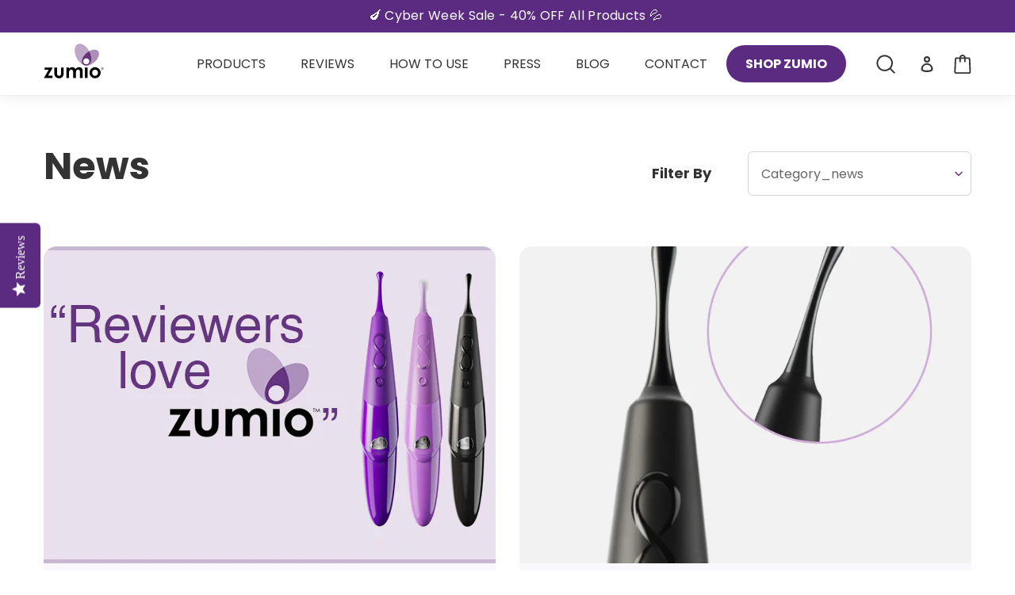

--- FILE ---
content_type: text/html; charset=utf-8
request_url: https://myzumio.com/en-uk/blogs/news/tagged/category_news
body_size: 33079
content:
<!doctype html>
<html class="no-js" lang="en">
<head>
  <meta charset="utf-8">
  <meta http-equiv="X-UA-Compatible" content="IE=edge,chrome=1">
  <meta name="viewport" content="width=device-width,initial-scale=1">
  <meta name="theme-color" content="#5b2b81">
  <meta name="facebook-domain-verification" content="hzslkd3csm663qzc8iumh6natd8c3k" />
  
  <!-- Hotjar Tracking Code for https://www.myzumio.com -->
  <script>
      (function(h,o,t,j,a,r){
          h.hj=h.hj||function(){(h.hj.q=h.hj.q||[]).push(arguments)};
          h._hjSettings={hjid:579822,hjsv:6};
          a=o.getElementsByTagName('head')[0];
          r=o.createElement('script');r.async=1;
          r.src=t+h._hjSettings.hjid+j+h._hjSettings.hjsv;
          a.appendChild(r);
      })(window,document,'https://static.hotjar.com/c/hotjar-','.js?sv=');
  </script>

     <!-- Global site tag MS Clarity heatmap -->
  <script type="text/javascript">
      (function(c,l,a,r,i,t,y){
          c[a]=c[a]||function(){(c[a].q=c[a].q||[]).push(arguments)};
          t=l.createElement(r);t.async=1;t.src="https://www.clarity.ms/tag/"+i;
          y=l.getElementsByTagName(r)[0];y.parentNode.insertBefore(t,y);
      })(window, document, "clarity", "script", "81pvdxvr7s");
  </script>

  <link rel="preconnect" href="https://cdn.shopify.com" crossorigin>
  <link rel="preconnect" href="https://fonts.shopifycdn.com" crossorigin>
  <link rel="preconnect" href="https://monorail-edge.shopifysvc.com"><link rel="preload" as="style" href="https://cdnjs.cloudflare.com/ajax/libs/font-awesome/5.15.3/css/all.min.css">
  <link rel="stylesheet" href="https://cdnjs.cloudflare.com/ajax/libs/font-awesome/5.15.3/css/all.min.css" integrity="sha512-iBBXm8fW90+nuLcSKlbmrPcLa0OT92xO1BIsZ+ywDWZCvqsWgccV3gFoRBv0z+8dLJgyAHIhR35VZc2oM/gI1w==" crossorigin="anonymous" referrerpolicy="no-referrer" />

  <link rel="preload" href="//myzumio.com/cdn/shop/t/27/assets/theme.css?v=162854215411318295251670390374" as="style">
  <link rel="preload" as="font" href="//myzumio.com/cdn/fonts/poppins/poppins_n6.aa29d4918bc243723d56b59572e18228ed0786f6.woff2" type="font/woff2" crossorigin>
  <link rel="preload" as="font" href="//myzumio.com/cdn/fonts/poppins/poppins_n3.05f58335c3209cce17da4f1f1ab324ebe2982441.woff2" type="font/woff2" crossorigin>
  <link rel="preload" as="font" href="//myzumio.com/cdn/fonts/poppins/poppins_n7.56758dcf284489feb014a026f3727f2f20a54626.woff2" type="font/woff2" crossorigin>
  <link rel="preload" as="font" href="//myzumio.com/cdn/fonts/poppins/poppins_n5.ad5b4b72b59a00358afc706450c864c3c8323842.woff2" type="font/woff2" crossorigin>
  <link rel="preload" href="//myzumio.com/cdn/shop/t/27/assets/jquery.min.js?v=160737389985263990141667441333" as="script">
  <link rel="preload" href="//myzumio.com/cdn/shop/t/27/assets/theme.js?v=89240809269253373151671518582" as="script">
  <link rel="preload" href="//myzumio.com/cdn/shop/t/27/assets/lazysizes.js?v=63098554868324070131667441333" as="script"><link rel="canonical" href="https://myzumio.com/en-uk/blogs/news/tagged/category_news"><link rel="shortcut icon" href="//myzumio.com/cdn/shop/files/favicon_32x32.png?v=1623912215" type="image/png"><title>News
&ndash; Tagged &quot;Category_news&quot;&ndash; myzumio</title><!-- /snippets/social-meta-tags.liquid -->


<meta property="og:site_name" content="myzumio">
<meta property="og:url" content="https://myzumio.com/en-uk/blogs/news/tagged/category_news">
<meta property="og:title" content="News">
<meta property="og:type" content="website">
<meta property="og:description" content="Zumio is radically different. Rather than vibrate, the tiny but powerful Zumio SpiroTIP™ whirls around in tiny circles so you can pinpoint wonderful new sensations. Voted Best Toy design of 2021 by A&#39;Design awards."><meta property="og:image" content="http://myzumio.com/cdn/shop/files/zumio-logo.png?v=1623829799">
  <meta property="og:image:secure_url" content="https://myzumio.com/cdn/shop/files/zumio-logo.png?v=1623829799">
  <meta property="og:image:width" content="1200">
  <meta property="og:image:height" content="628">


  <meta name="twitter:site" content="@myzumio">

<meta name="twitter:card" content="summary_large_image">
<meta name="twitter:title" content="News">
<meta name="twitter:description" content="Zumio is radically different. Rather than vibrate, the tiny but powerful Zumio SpiroTIP™ whirls around in tiny circles so you can pinpoint wonderful new sensations. Voted Best Toy design of 2021 by A&#39;Design awards.">

  
<link rel="preload" as="font" href="//myzumio.com/cdn/shop/t/27/assets/Gotham-Black.otf?v=14614531182283746041667441333" crossorigin>
<link rel="preload" as="font" href="//myzumio.com/cdn/shop/t/27/assets/GothamBold.ttf?v=139586690888574896221667441333" crossorigin>
<link rel="preload" as="font" href="//myzumio.com/cdn/shop/t/27/assets/GothamMedium.ttf?v=115746092037299006231667441333" crossorigin>
<style type="text/css">
  @font-face {
    font-family: 'Gotham';
    src: url(//myzumio.com/cdn/shop/t/27/assets/Gotham-Black.otf?v=14614531182283746041667441333) format('opentype');
  }
  @font-face {
    font-family: 'Gotham';
    src: url(//myzumio.com/cdn/shop/t/27/assets/GothamBold.ttf?v=139586690888574896221667441333) format('truetype');
  }
  @font-face {
    font-family: 'Gotham';
    src: url(//myzumio.com/cdn/shop/t/27/assets/GothamMedium.ttf?v=115746092037299006231667441333) format('truetype');
  }
</style>

<style data-shopify>
:root {
    --color-text: #333333;
    --color-text-rgb: 51, 51, 51;
    --color-body-text: #666666;
    --color-sale-text: #370b4d;
    --color-small-button-text-border: #5b2b81;
    --color-text-field: #ffffff;
    --color-text-field-text: #5b2b81;
    --color-text-field-text-rgb: 91, 43, 129;

    --color-btn-primary: #5b2b81;
    --color-btn-primary-darker: #401e5b;
    --color-btn-primary-text: #ffffff;

    --color-blankstate: rgba(102, 102, 102, 0.35);
    --color-blankstate-border: rgba(102, 102, 102, 0.2);
    --color-blankstate-background: rgba(102, 102, 102, 0.1);

    --color-text-focus:#595959;
    --color-overlay-text-focus:#e6e6e6;
    --color-btn-primary-focus:#401e5b;
    --color-btn-social-focus:#d2d2d2;
    --color-small-button-text-border-focus:#401e5b;
    --predictive-search-focus:#f2f2f2;

    --color-body: #ffffff;
    --color-bg: #ffffff;
    --color-bg-rgb: 255, 255, 255;
    --color-bg-alt: rgba(102, 102, 102, 0.05);
    --color-bg-currency-selector: rgba(102, 102, 102, 0.2);

    --color-overlay-title-text: #ffffff;
    --color-image-overlay: #685858;
    --color-image-overlay-rgb: 104, 88, 88;--opacity-image-overlay: 0.4;--hover-overlay-opacity: 0.8;

    --color-border: #ebebeb;
    --color-border-form: #cccccc;
    --color-border-form-darker: #b3b3b3;

    --svg-select-icon: url(//myzumio.com/cdn/shop/t/27/assets/ico-select.svg?v=52115059685530800911667441333);
    --slick-img-url: url(//myzumio.com/cdn/shop/t/27/assets/ajax-loader.gif?v=41356863302472015721667441333);

	--font-stack-sheader: Playfair, serif;
    --font-style-sheader: normal;
    --font-weight-sheader: 400;

    --font-weight-body--bold: 700;
    --font-weight-body--bolder: 400;

    --font-stack-header: Poppins, sans-serif;
    --font-style-header: normal;
    --font-weight-header: 600;

    --font-stack-body: Poppins, sans-serif;
    --font-style-body: normal;
    --font-weight-body: 300;

	--font-stack-subtitle: Poppins, sans-serif;
    --font-style-subtitle: normal;
    --font-weight-subtitle: 500;

    --font-size-header: 36;

    --font-size-base: 16;

	--font-family-gotham: 'Gotham';

    --font-h1-desktop: 48;
    --font-h1-mobile: 45;
    --font-h2-desktop: 28;
    --font-h2-mobile: 28;
    --font-h3-desktop: 31;
    --font-h3-mobile: 25;
    --font-h4-desktop: 24;
    --font-h4-mobile: 22;
    --font-h5-desktop: 20;
    --font-h5-mobile: 18;
    --font-h6-desktop: 19;
    --font-h6-mobile: 17;

    --font-mega-title-large-desktop: 90;

    --font-rich-text-large: 18;
    --font-rich-text-small: 14;

    
--color-video-bg: #f2f2f2;

    
    --global-color-image-loader-primary: rgba(51, 51, 51, 0.06);
    --global-color-image-loader-secondary: rgba(51, 51, 51, 0.12);
  }
</style>

<style>*,::after,::before{box-sizing:border-box}body{margin:0}body,html{background-color:var(--color-body)}body,button{font-size:calc(var(--font-size-base) * 1px);font-family:var(--font-stack-body);font-style:var(--font-style-body);font-weight:var(--font-weight-body);color:var(--color-text);line-height:1.5}body,button{-webkit-font-smoothing:antialiased;-webkit-text-size-adjust:100%}.border-bottom{border-bottom:1px solid var(--color-border)}.btn--link{background-color:transparent;border:0;margin:0;color:var(--color-text);text-align:left}.text-right{text-align:right}.icon{display:inline-block;width:20px;height:20px;vertical-align:middle;fill:currentColor}.icon__fallback-text,.visually-hidden{position:absolute!important;overflow:hidden;clip:rect(0 0 0 0);height:1px;width:1px;margin:-1px;padding:0;border:0}svg.icon:not(.icon--full-color) circle,svg.icon:not(.icon--full-color) ellipse,svg.icon:not(.icon--full-color) g,svg.icon:not(.icon--full-color) line,svg.icon:not(.icon--full-color) path,svg.icon:not(.icon--full-color) polygon,svg.icon:not(.icon--full-color) polyline,svg.icon:not(.icon--full-color) rect,symbol.icon:not(.icon--full-color) circle,symbol.icon:not(.icon--full-color) ellipse,symbol.icon:not(.icon--full-color) g,symbol.icon:not(.icon--full-color) line,symbol.icon:not(.icon--full-color) path,symbol.icon:not(.icon--full-color) polygon,symbol.icon:not(.icon--full-color) polyline,symbol.icon:not(.icon--full-color) rect{fill:inherit;stroke:inherit}li{list-style:none}.list--inline{padding:0;margin:0}.list--inline>li{display:inline-block;margin-bottom:0;vertical-align:middle}a{color:var(--color-text);text-decoration:none}.h1,.h2,h1,h2{margin:0 0 17.5px;font-family:var(--font-stack-header);font-style:var(--font-style-header);font-weight:var(--font-weight-header);line-height:1.2;overflow-wrap:break-word;word-wrap:break-word}.h1 a,.h2 a,h1 a,h2 a{color:inherit;text-decoration:none;font-weight:inherit}.h1,h1{font-size:calc(((var(--font-h1-desktop))/ (var(--font-size-base))) * 1em);text-transform:none;letter-spacing:0}@media only screen and (max-width:749px){.h1,h1{font-size:calc(((var(--font-h1-mobile))/ (var(--font-size-base))) * 1em)}}.h2,h2{font-size:calc(((var(--font-h2-desktop))/ (var(--font-size-base))) * 1em);letter-spacing:.1em}@media only screen and (max-width:749px){.h2,h2{font-size:calc(((var(--font-h2-mobile))/ (var(--font-size-base))) * 1em)}}p{color:var(--color-body-text);margin:0 0 19.44444px}@media only screen and (max-width:749px){p{font-size:calc(((var(--font-size-base) - 1)/ (var(--font-size-base))) * 1em)}}p:last-child{margin-bottom:0}@media only screen and (max-width:749px){.small--hide{display:none!important}}.grid{list-style:none;margin:0;padding:0;margin-left:-30px}.grid::after{content:'';display:table;clear:both}@media only screen and (max-width:749px){.grid{margin-left:-20px}}.grid::after{content:'';display:table;clear:both}.grid--no-gutters{margin-left:0}.grid--no-gutters .grid__item{padding-left:0}.grid--table{display:table;table-layout:fixed;width:100%}.grid--table>.grid__item{float:none;display:table-cell;vertical-align:middle}.grid__item{float:left;padding-left:30px;width:100%}@media only screen and (max-width:749px){.grid__item{padding-left:20px}}.grid__item[class*="--push"]{position:relative}@media only screen and (min-width:750px){.medium-up--one-quarter{width:25%}.medium-up--push-one-third{width:33.33%}.medium-up--one-half{width:50%}.medium-up--push-one-third{left:33.33%;position:relative}}.site-header{position:relative;background-color:var(--color-body)}@media only screen and (max-width:749px){.site-header{}}@media only screen and (min-width:750px){.site-header{padding:0 55px}.site-header.logo--center{padding-top:30px}}.site-header__logo{margin:15px 0}.logo-align--center .site-header__logo{text-align:center;margin:0 auto}@media only screen and (max-width:749px){.logo-align--center .site-header__logo{text-align:left;margin:15px 0}}@media only screen and (max-width:749px){.site-header__logo{padding-left:20px;text-align:left}.site-header__logo img{margin:0}}.site-header__logo-link{display:inline-block;word-break:break-word}@media only screen and (min-width:750px){.logo-align--center .site-header__logo-link{margin:0 auto}}.site-header__logo-image{display:block}@media only screen and (min-width:750px){.site-header__logo-image{margin:0 auto}}.site-header__logo-image img{width:100%}.site-header__logo-image--centered img{margin:0 auto}.site-header__logo img{display:block}.site-header__icons{position:relative;white-space:nowrap}@media only screen and (max-width:749px){.site-header__icons{width:auto;padding-right:13px}.site-header__icons .btn--link,.site-header__icons .site-header__cart{font-size:calc(((var(--font-size-base))/ (var(--font-size-base))) * 1em)}}.site-header__icons-wrapper{position:relative;display:-webkit-flex;display:-ms-flexbox;display:flex;width:100%;-ms-flex-align:center;-webkit-align-items:center;-moz-align-items:center;-ms-align-items:center;-o-align-items:center;align-items:center;-webkit-justify-content:flex-end;-ms-justify-content:flex-end;justify-content:flex-end}.site-header__account,.site-header__cart,.site-header__search{position:relative}.site-header__search.site-header__icon{display:none}@media only screen and (min-width:1400px){.site-header__search.site-header__icon{display:block}}.site-header__search-toggle{display:block}@media only screen and (min-width:750px){.site-header__account,.site-header__cart{padding:10px 11px}}.site-header__cart-title,.site-header__search-title{position:absolute!important;overflow:hidden;clip:rect(0 0 0 0);height:1px;width:1px;margin:-1px;padding:0;border:0;display:block;vertical-align:middle}.site-header__cart-title{margin-right:3px}.site-header__cart-count{display:flex;align-items:center;justify-content:center;position:absolute;right:.4rem;top:.2rem;font-weight:700;background-color:var(--color-btn-primary);color:var(--color-btn-primary-text);border-radius:50%;min-width:1em;height:1em}.site-header__cart-count span{font-family:HelveticaNeue,"Helvetica Neue",Helvetica,Arial,sans-serif;font-size:calc(11em / 16);line-height:1}@media only screen and (max-width:749px){.site-header__cart-count{top:calc(7em / 16);right:0;border-radius:50%;min-width:calc(19em / 16);height:calc(19em / 16)}}@media only screen and (max-width:749px){.site-header__cart-count span{padding:.25em calc(6em / 16);font-size:12px}}.site-header__menu{display:none}@media only screen and (max-width:749px){.site-header__icon{display:inline-block;vertical-align:middle;padding:10px 11px;margin:0}}@media only screen and (min-width:750px){.site-header__icon .icon-search{margin-right:3px}}.announcement-bar{z-index:10;position:relative;text-align:center;border-bottom:1px solid transparent;padding:2px}.announcement-bar__link{display:block}.announcement-bar__message{display:block;padding:11px 20px;font-size:calc(((16)/ (var(--font-size-base))) * 1em);font-weight:var(--font-weight-header)}@media only screen and (min-width:750px){.announcement-bar__message{padding-left:55px;padding-right:55px}}.site-header__wrap{margin: 0px auto;}.site-nav{position:relative;padding:0;font-family: var(--font-stack-subtitle);font-style: var(--font-style-subtitle);font-weight: var(--font-weight-subtitle);}.site-nav a{padding:0px 20px}@media (max-width: 1020px){.site-nav a{padding: 0px 10px;}}.site-nav__link{display:block;white-space:nowrap}.site-nav--centered .site-nav__link{padding-top:0}.site-nav__link .icon-chevron-down{width:calc(8em / 16);height:calc(8em / 16);margin-left:.5rem}.site-nav__label{border-bottom:1px solid transparent}.site-nav__link--active .site-nav__label{border-bottom-color:var(--color-text)}.site-nav__link--button{border:none;background-color:transparent;padding:3px 10px}.site-header__mobile-nav{z-index:11;position:relative;background-color:var(--color-body)}@media only screen and (max-width:749px){.site-header__mobile-nav{display:-webkit-flex;display:-ms-flexbox;display:flex;width:100%;-ms-flex-align:center;-webkit-align-items:center;-moz-align-items:center;-ms-align-items:center;-o-align-items:center;align-items:center}}.mobile-nav--open .icon-close{display:none}.main-content{opacity:0}.main-content .shopify-section{display:none}.main-content .shopify-section:first-child{display:inherit}.critical-hidden{display:none}.cart-popup-wrapper{opacity: 0;}.site-header__wrap{display: flex;flex-wrap: wrap;}@media only screen and (min-width: 901px){.large-hide{display: none!important;}}</style>

  <script>
    window.performance.mark('debut:theme_stylesheet_loaded.start');

    function onLoadStylesheet() {
      performance.mark('debut:theme_stylesheet_loaded.end');
      performance.measure('debut:theme_stylesheet_loaded', 'debut:theme_stylesheet_loaded.start', 'debut:theme_stylesheet_loaded.end');

      var url = "//myzumio.com/cdn/shop/t/27/assets/theme.css?v=162854215411318295251670390374";
      var link = document.querySelector('link[href="' + url + '"]');
      link.loaded = true;
      link.dispatchEvent(new Event('load'));
    }
  </script>

  <link rel="stylesheet" href="//myzumio.com/cdn/shop/t/27/assets/theme.css?v=162854215411318295251670390374" type="text/css" media="print" onload="this.media='all';onLoadStylesheet()">















<link href="//myzumio.com/cdn/shop/t/27/assets/new-page-product-registration.css?v=164838369113013710371667441333" rel="stylesheet" type="text/css" media="all" />














    

  <style>
    @font-face {
  font-family: Poppins;
  font-weight: 600;
  font-style: normal;
  font-display: swap;
  src: url("//myzumio.com/cdn/fonts/poppins/poppins_n6.aa29d4918bc243723d56b59572e18228ed0786f6.woff2") format("woff2"),
       url("//myzumio.com/cdn/fonts/poppins/poppins_n6.5f815d845fe073750885d5b7e619ee00e8111208.woff") format("woff");
}

    @font-face {
  font-family: Poppins;
  font-weight: 300;
  font-style: normal;
  font-display: swap;
  src: url("//myzumio.com/cdn/fonts/poppins/poppins_n3.05f58335c3209cce17da4f1f1ab324ebe2982441.woff2") format("woff2"),
       url("//myzumio.com/cdn/fonts/poppins/poppins_n3.6971368e1f131d2c8ff8e3a44a36b577fdda3ff5.woff") format("woff");
}

    @font-face {
  font-family: Poppins;
  font-weight: 700;
  font-style: normal;
  font-display: swap;
  src: url("//myzumio.com/cdn/fonts/poppins/poppins_n7.56758dcf284489feb014a026f3727f2f20a54626.woff2") format("woff2"),
       url("//myzumio.com/cdn/fonts/poppins/poppins_n7.f34f55d9b3d3205d2cd6f64955ff4b36f0cfd8da.woff") format("woff");
}

    @font-face {
  font-family: Poppins;
  font-weight: 400;
  font-style: normal;
  font-display: swap;
  src: url("//myzumio.com/cdn/fonts/poppins/poppins_n4.0ba78fa5af9b0e1a374041b3ceaadf0a43b41362.woff2") format("woff2"),
       url("//myzumio.com/cdn/fonts/poppins/poppins_n4.214741a72ff2596839fc9760ee7a770386cf16ca.woff") format("woff");
}

    @font-face {
  font-family: Poppins;
  font-weight: 300;
  font-style: italic;
  font-display: swap;
  src: url("//myzumio.com/cdn/fonts/poppins/poppins_i3.8536b4423050219f608e17f134fe9ea3b01ed890.woff2") format("woff2"),
       url("//myzumio.com/cdn/fonts/poppins/poppins_i3.0f4433ada196bcabf726ed78f8e37e0995762f7f.woff") format("woff");
}

    @font-face {
  font-family: Poppins;
  font-weight: 700;
  font-style: italic;
  font-display: swap;
  src: url("//myzumio.com/cdn/fonts/poppins/poppins_i7.42fd71da11e9d101e1e6c7932199f925f9eea42d.woff2") format("woff2"),
       url("//myzumio.com/cdn/fonts/poppins/poppins_i7.ec8499dbd7616004e21155106d13837fff4cf556.woff") format("woff");
}

  </style>

  <script>
    var theme = {
      breakpoints: {
        medium: 750,
        large: 990,
        widescreen: 1400
      },
      strings: {
        addToCart: "Add to cart",
        soldOut: "Sold out",
        unavailable: "Unavailable",
        regularPrice: "Regular price",
        salePrice: "Sale price",
        sale: "Sale",
        fromLowestPrice: "from [price]",
        vendor: "Vendor",
        showMore: "Show More",
        showLess: "Show Less",
        searchFor: "Search for",
        addressError: "Error looking up that address",
        addressNoResults: "No results for that address",
        addressQueryLimit: "You have exceeded the Google API usage limit. Consider upgrading to a \u003ca href=\"https:\/\/developers.google.com\/maps\/premium\/usage-limits\"\u003ePremium Plan\u003c\/a\u003e.",
        authError: "There was a problem authenticating your Google Maps account.",
        newWindow: "Opens in a new window.",
        external: "Opens external website.",
        newWindowExternal: "Opens external website in a new window.",
        removeLabel: "Remove [product]",
        update: "Update",
        quantity: "Quantity",
        discountedTotal: "Discounted total",
        regularTotal: "Regular total",
        priceColumn: "See Price column for discount details.",
        quantityMinimumMessage: "Quantity must be 1 or more",
        cartError: "There was an error while updating your cart. Please try again.",
        removedItemMessage: "Removed \u003cspan class=\"cart__removed-product-details\"\u003e([quantity]) [link]\u003c\/span\u003e from your cart.",
        unitPrice: "Unit price",
        unitPriceSeparator: "per",
        oneCartCount: "1 item",
        otherCartCount: "[count] items",
        quantityLabel: "Quantity: [count]",
        products: "Products",
        loading: "Loading",
        number_of_results: "[result_number] of [results_count]",
        number_of_results_found: "[results_count] results found",
        one_result_found: "1 result found"
      },
      moneyFormat: "£{{amount}}",
      moneyFormatWithCurrency: "£{{amount}} GBP",
      settings: {
        predictiveSearchEnabled: true,
        predictiveSearchShowPrice: true,
        predictiveSearchShowVendor: false
      },
      stylesheet: "//myzumio.com/cdn/shop/t/27/assets/theme.css?v=162854215411318295251670390374"
    };if (sessionStorage.getItem("backToCollection")) {
        sessionStorage.removeItem("backToCollection")
      }document.documentElement.className = document.documentElement.className.replace('no-js', 'js');
  </script>
  
  <script type="text/javascript">(function e(){var e=document.createElement("script");e.type="text/javascript",e.async=true,e.src="//staticw2.yotpo.com/QMNZRVE3gAmqhfbrYlOtRbsvBi8VxcGVPF3oE0yE/widget.js";var t=document.getElementsByTagName("script")[0];t.parentNode.insertBefore(e,t)})();</script>


  <script>window.performance && window.performance.mark && window.performance.mark('shopify.content_for_header.start');</script><meta name="google-site-verification" content="aBtp_3WbmAUC2A30tMutELd06GsDyxuUSDLziMu8VCw">
<meta name="google-site-verification" content="PFi6qMIRqOAAdHOeIRHslt9fLvwzDr1o-b7EyB60wkk">
<meta id="shopify-digital-wallet" name="shopify-digital-wallet" content="/28579922006/digital_wallets/dialog">
<meta name="shopify-checkout-api-token" content="26935f642914270c2f3a91aac0c61a01">
<meta id="in-context-paypal-metadata" data-shop-id="28579922006" data-venmo-supported="false" data-environment="production" data-locale="en_US" data-paypal-v4="true" data-currency="GBP">
<link rel="alternate" type="application/atom+xml" title="Feed" href="/en-uk/blogs/news/tagged/category_news.atom" />
<link rel="alternate" hreflang="x-default" href="https://myzumio.com/blogs/news/tagged/category_news">
<link rel="alternate" hreflang="en-AE" href="https://myzumio.com/en-ae/blogs/news/tagged/category_news">
<link rel="alternate" hreflang="en-GB" href="https://myzumio.com/en-uk/blogs/news/tagged/category_news">
<script async="async" src="/checkouts/internal/preloads.js?locale=en-GB"></script>
<link rel="preconnect" href="https://shop.app" crossorigin="anonymous">
<script async="async" src="https://shop.app/checkouts/internal/preloads.js?locale=en-GB&shop_id=28579922006" crossorigin="anonymous"></script>
<script id="apple-pay-shop-capabilities" type="application/json">{"shopId":28579922006,"countryCode":"CA","currencyCode":"GBP","merchantCapabilities":["supports3DS"],"merchantId":"gid:\/\/shopify\/Shop\/28579922006","merchantName":"myzumio","requiredBillingContactFields":["postalAddress","email","phone"],"requiredShippingContactFields":["postalAddress","email","phone"],"shippingType":"shipping","supportedNetworks":["visa","masterCard","amex","discover","jcb"],"total":{"type":"pending","label":"myzumio","amount":"1.00"},"shopifyPaymentsEnabled":true,"supportsSubscriptions":true}</script>
<script id="shopify-features" type="application/json">{"accessToken":"26935f642914270c2f3a91aac0c61a01","betas":["rich-media-storefront-analytics"],"domain":"myzumio.com","predictiveSearch":true,"shopId":28579922006,"locale":"en"}</script>
<script>var Shopify = Shopify || {};
Shopify.shop = "myzumio.myshopify.com";
Shopify.locale = "en";
Shopify.currency = {"active":"GBP","rate":"0.76515402"};
Shopify.country = "GB";
Shopify.theme = {"name":"Myzumio [NEW] (How to use)","id":122013843542,"schema_name":"My Zumio","schema_version":"1.1.0","theme_store_id":796,"role":"main"};
Shopify.theme.handle = "null";
Shopify.theme.style = {"id":null,"handle":null};
Shopify.cdnHost = "myzumio.com/cdn";
Shopify.routes = Shopify.routes || {};
Shopify.routes.root = "/en-uk/";</script>
<script type="module">!function(o){(o.Shopify=o.Shopify||{}).modules=!0}(window);</script>
<script>!function(o){function n(){var o=[];function n(){o.push(Array.prototype.slice.apply(arguments))}return n.q=o,n}var t=o.Shopify=o.Shopify||{};t.loadFeatures=n(),t.autoloadFeatures=n()}(window);</script>
<script>
  window.ShopifyPay = window.ShopifyPay || {};
  window.ShopifyPay.apiHost = "shop.app\/pay";
  window.ShopifyPay.redirectState = null;
</script>
<script id="shop-js-analytics" type="application/json">{"pageType":"blog"}</script>
<script defer="defer" async type="module" src="//myzumio.com/cdn/shopifycloud/shop-js/modules/v2/client.init-shop-cart-sync_D0dqhulL.en.esm.js"></script>
<script defer="defer" async type="module" src="//myzumio.com/cdn/shopifycloud/shop-js/modules/v2/chunk.common_CpVO7qML.esm.js"></script>
<script type="module">
  await import("//myzumio.com/cdn/shopifycloud/shop-js/modules/v2/client.init-shop-cart-sync_D0dqhulL.en.esm.js");
await import("//myzumio.com/cdn/shopifycloud/shop-js/modules/v2/chunk.common_CpVO7qML.esm.js");

  window.Shopify.SignInWithShop?.initShopCartSync?.({"fedCMEnabled":true,"windoidEnabled":true});

</script>
<script>
  window.Shopify = window.Shopify || {};
  if (!window.Shopify.featureAssets) window.Shopify.featureAssets = {};
  window.Shopify.featureAssets['shop-js'] = {"shop-cart-sync":["modules/v2/client.shop-cart-sync_D9bwt38V.en.esm.js","modules/v2/chunk.common_CpVO7qML.esm.js"],"init-fed-cm":["modules/v2/client.init-fed-cm_BJ8NPuHe.en.esm.js","modules/v2/chunk.common_CpVO7qML.esm.js"],"init-shop-email-lookup-coordinator":["modules/v2/client.init-shop-email-lookup-coordinator_pVrP2-kG.en.esm.js","modules/v2/chunk.common_CpVO7qML.esm.js"],"shop-cash-offers":["modules/v2/client.shop-cash-offers_CNh7FWN-.en.esm.js","modules/v2/chunk.common_CpVO7qML.esm.js","modules/v2/chunk.modal_DKF6x0Jh.esm.js"],"init-shop-cart-sync":["modules/v2/client.init-shop-cart-sync_D0dqhulL.en.esm.js","modules/v2/chunk.common_CpVO7qML.esm.js"],"init-windoid":["modules/v2/client.init-windoid_DaoAelzT.en.esm.js","modules/v2/chunk.common_CpVO7qML.esm.js"],"shop-toast-manager":["modules/v2/client.shop-toast-manager_1DND8Tac.en.esm.js","modules/v2/chunk.common_CpVO7qML.esm.js"],"pay-button":["modules/v2/client.pay-button_CFeQi1r6.en.esm.js","modules/v2/chunk.common_CpVO7qML.esm.js"],"shop-button":["modules/v2/client.shop-button_Ca94MDdQ.en.esm.js","modules/v2/chunk.common_CpVO7qML.esm.js"],"shop-login-button":["modules/v2/client.shop-login-button_DPYNfp1Z.en.esm.js","modules/v2/chunk.common_CpVO7qML.esm.js","modules/v2/chunk.modal_DKF6x0Jh.esm.js"],"avatar":["modules/v2/client.avatar_BTnouDA3.en.esm.js"],"shop-follow-button":["modules/v2/client.shop-follow-button_BMKh4nJE.en.esm.js","modules/v2/chunk.common_CpVO7qML.esm.js","modules/v2/chunk.modal_DKF6x0Jh.esm.js"],"init-customer-accounts-sign-up":["modules/v2/client.init-customer-accounts-sign-up_CJXi5kRN.en.esm.js","modules/v2/client.shop-login-button_DPYNfp1Z.en.esm.js","modules/v2/chunk.common_CpVO7qML.esm.js","modules/v2/chunk.modal_DKF6x0Jh.esm.js"],"init-shop-for-new-customer-accounts":["modules/v2/client.init-shop-for-new-customer-accounts_BoBxkgWu.en.esm.js","modules/v2/client.shop-login-button_DPYNfp1Z.en.esm.js","modules/v2/chunk.common_CpVO7qML.esm.js","modules/v2/chunk.modal_DKF6x0Jh.esm.js"],"init-customer-accounts":["modules/v2/client.init-customer-accounts_DCuDTzpR.en.esm.js","modules/v2/client.shop-login-button_DPYNfp1Z.en.esm.js","modules/v2/chunk.common_CpVO7qML.esm.js","modules/v2/chunk.modal_DKF6x0Jh.esm.js"],"checkout-modal":["modules/v2/client.checkout-modal_U_3e4VxF.en.esm.js","modules/v2/chunk.common_CpVO7qML.esm.js","modules/v2/chunk.modal_DKF6x0Jh.esm.js"],"lead-capture":["modules/v2/client.lead-capture_DEgn0Z8u.en.esm.js","modules/v2/chunk.common_CpVO7qML.esm.js","modules/v2/chunk.modal_DKF6x0Jh.esm.js"],"shop-login":["modules/v2/client.shop-login_CoM5QKZ_.en.esm.js","modules/v2/chunk.common_CpVO7qML.esm.js","modules/v2/chunk.modal_DKF6x0Jh.esm.js"],"payment-terms":["modules/v2/client.payment-terms_BmrqWn8r.en.esm.js","modules/v2/chunk.common_CpVO7qML.esm.js","modules/v2/chunk.modal_DKF6x0Jh.esm.js"]};
</script>
<script>(function() {
  var isLoaded = false;
  function asyncLoad() {
    if (isLoaded) return;
    isLoaded = true;
    var urls = ["https:\/\/chimpstatic.com\/mcjs-connected\/js\/users\/50a39c9dd029276d11ba36553\/5219f17fdb6ef5c4a4e28dabf.js?shop=myzumio.myshopify.com","https:\/\/cdn-bundler.nice-team.net\/app\/js\/bundler.js?shop=myzumio.myshopify.com","https:\/\/static.shareasale.com\/json\/shopify\/shareasale-tracking.js?sasmid=98393\u0026ssmtid=65984\u0026scid=undefined\u0026xtm=undefined\u0026xtv=undefined\u0026cd=undefined\u0026shop=myzumio.myshopify.com","https:\/\/a.mailmunch.co\/widgets\/site-875274-e64c6881e91d870e05e81fdc95587d652f5b8f36.js?shop=myzumio.myshopify.com"];
    for (var i = 0; i < urls.length; i++) {
      var s = document.createElement('script');
      s.type = 'text/javascript';
      s.async = true;
      s.src = urls[i];
      var x = document.getElementsByTagName('script')[0];
      x.parentNode.insertBefore(s, x);
    }
  };
  if(window.attachEvent) {
    window.attachEvent('onload', asyncLoad);
  } else {
    window.addEventListener('load', asyncLoad, false);
  }
})();</script>
<script id="__st">var __st={"a":28579922006,"offset":-18000,"reqid":"6813227b-1a9a-456a-87cb-3059cb26091c-1764972304","pageurl":"myzumio.com\/en-uk\/blogs\/news\/tagged\/category_news","s":"blogs-51001655382","u":"a8013a93f967","p":"blog","rtyp":"blog","rid":51001655382};</script>
<script>window.ShopifyPaypalV4VisibilityTracking = true;</script>
<script id="captcha-bootstrap">!function(){'use strict';const t='contact',e='account',n='new_comment',o=[[t,t],['blogs',n],['comments',n],[t,'customer']],c=[[e,'customer_login'],[e,'guest_login'],[e,'recover_customer_password'],[e,'create_customer']],r=t=>t.map((([t,e])=>`form[action*='/${t}']:not([data-nocaptcha='true']) input[name='form_type'][value='${e}']`)).join(','),a=t=>()=>t?[...document.querySelectorAll(t)].map((t=>t.form)):[];function s(){const t=[...o],e=r(t);return a(e)}const i='password',u='form_key',d=['recaptcha-v3-token','g-recaptcha-response','h-captcha-response',i],f=()=>{try{return window.sessionStorage}catch{return}},m='__shopify_v',_=t=>t.elements[u];function p(t,e,n=!1){try{const o=window.sessionStorage,c=JSON.parse(o.getItem(e)),{data:r}=function(t){const{data:e,action:n}=t;return t[m]||n?{data:e,action:n}:{data:t,action:n}}(c);for(const[e,n]of Object.entries(r))t.elements[e]&&(t.elements[e].value=n);n&&o.removeItem(e)}catch(o){console.error('form repopulation failed',{error:o})}}const l='form_type',E='cptcha';function T(t){t.dataset[E]=!0}const w=window,h=w.document,L='Shopify',v='ce_forms',y='captcha';let A=!1;((t,e)=>{const n=(g='f06e6c50-85a8-45c8-87d0-21a2b65856fe',I='https://cdn.shopify.com/shopifycloud/storefront-forms-hcaptcha/ce_storefront_forms_captcha_hcaptcha.v1.5.2.iife.js',D={infoText:'Protected by hCaptcha',privacyText:'Privacy',termsText:'Terms'},(t,e,n)=>{const o=w[L][v],c=o.bindForm;if(c)return c(t,g,e,D).then(n);var r;o.q.push([[t,g,e,D],n]),r=I,A||(h.body.append(Object.assign(h.createElement('script'),{id:'captcha-provider',async:!0,src:r})),A=!0)});var g,I,D;w[L]=w[L]||{},w[L][v]=w[L][v]||{},w[L][v].q=[],w[L][y]=w[L][y]||{},w[L][y].protect=function(t,e){n(t,void 0,e),T(t)},Object.freeze(w[L][y]),function(t,e,n,w,h,L){const[v,y,A,g]=function(t,e,n){const i=e?o:[],u=t?c:[],d=[...i,...u],f=r(d),m=r(i),_=r(d.filter((([t,e])=>n.includes(e))));return[a(f),a(m),a(_),s()]}(w,h,L),I=t=>{const e=t.target;return e instanceof HTMLFormElement?e:e&&e.form},D=t=>v().includes(t);t.addEventListener('submit',(t=>{const e=I(t);if(!e)return;const n=D(e)&&!e.dataset.hcaptchaBound&&!e.dataset.recaptchaBound,o=_(e),c=g().includes(e)&&(!o||!o.value);(n||c)&&t.preventDefault(),c&&!n&&(function(t){try{if(!f())return;!function(t){const e=f();if(!e)return;const n=_(t);if(!n)return;const o=n.value;o&&e.removeItem(o)}(t);const e=Array.from(Array(32),(()=>Math.random().toString(36)[2])).join('');!function(t,e){_(t)||t.append(Object.assign(document.createElement('input'),{type:'hidden',name:u})),t.elements[u].value=e}(t,e),function(t,e){const n=f();if(!n)return;const o=[...t.querySelectorAll(`input[type='${i}']`)].map((({name:t})=>t)),c=[...d,...o],r={};for(const[a,s]of new FormData(t).entries())c.includes(a)||(r[a]=s);n.setItem(e,JSON.stringify({[m]:1,action:t.action,data:r}))}(t,e)}catch(e){console.error('failed to persist form',e)}}(e),e.submit())}));const S=(t,e)=>{t&&!t.dataset[E]&&(n(t,e.some((e=>e===t))),T(t))};for(const o of['focusin','change'])t.addEventListener(o,(t=>{const e=I(t);D(e)&&S(e,y())}));const B=e.get('form_key'),M=e.get(l),P=B&&M;t.addEventListener('DOMContentLoaded',(()=>{const t=y();if(P)for(const e of t)e.elements[l].value===M&&p(e,B);[...new Set([...A(),...v().filter((t=>'true'===t.dataset.shopifyCaptcha))])].forEach((e=>S(e,t)))}))}(h,new URLSearchParams(w.location.search),n,t,e,['guest_login'])})(!0,!0)}();</script>
<script integrity="sha256-52AcMU7V7pcBOXWImdc/TAGTFKeNjmkeM1Pvks/DTgc=" data-source-attribution="shopify.loadfeatures" defer="defer" src="//myzumio.com/cdn/shopifycloud/storefront/assets/storefront/load_feature-81c60534.js" crossorigin="anonymous"></script>
<script crossorigin="anonymous" defer="defer" src="//myzumio.com/cdn/shopifycloud/storefront/assets/shopify_pay/storefront-65b4c6d7.js?v=20250812"></script>
<script data-source-attribution="shopify.dynamic_checkout.dynamic.init">var Shopify=Shopify||{};Shopify.PaymentButton=Shopify.PaymentButton||{isStorefrontPortableWallets:!0,init:function(){window.Shopify.PaymentButton.init=function(){};var t=document.createElement("script");t.src="https://myzumio.com/cdn/shopifycloud/portable-wallets/latest/portable-wallets.en.js",t.type="module",document.head.appendChild(t)}};
</script>
<script data-source-attribution="shopify.dynamic_checkout.buyer_consent">
  function portableWalletsHideBuyerConsent(e){var t=document.getElementById("shopify-buyer-consent"),n=document.getElementById("shopify-subscription-policy-button");t&&n&&(t.classList.add("hidden"),t.setAttribute("aria-hidden","true"),n.removeEventListener("click",e))}function portableWalletsShowBuyerConsent(e){var t=document.getElementById("shopify-buyer-consent"),n=document.getElementById("shopify-subscription-policy-button");t&&n&&(t.classList.remove("hidden"),t.removeAttribute("aria-hidden"),n.addEventListener("click",e))}window.Shopify?.PaymentButton&&(window.Shopify.PaymentButton.hideBuyerConsent=portableWalletsHideBuyerConsent,window.Shopify.PaymentButton.showBuyerConsent=portableWalletsShowBuyerConsent);
</script>
<script data-source-attribution="shopify.dynamic_checkout.cart.bootstrap">document.addEventListener("DOMContentLoaded",(function(){function t(){return document.querySelector("shopify-accelerated-checkout-cart, shopify-accelerated-checkout")}if(t())Shopify.PaymentButton.init();else{new MutationObserver((function(e,n){t()&&(Shopify.PaymentButton.init(),n.disconnect())})).observe(document.body,{childList:!0,subtree:!0})}}));
</script>
<link id="shopify-accelerated-checkout-styles" rel="stylesheet" media="screen" href="https://myzumio.com/cdn/shopifycloud/portable-wallets/latest/accelerated-checkout-backwards-compat.css" crossorigin="anonymous">
<style id="shopify-accelerated-checkout-cart">
        #shopify-buyer-consent {
  margin-top: 1em;
  display: inline-block;
  width: 100%;
}

#shopify-buyer-consent.hidden {
  display: none;
}

#shopify-subscription-policy-button {
  background: none;
  border: none;
  padding: 0;
  text-decoration: underline;
  font-size: inherit;
  cursor: pointer;
}

#shopify-subscription-policy-button::before {
  box-shadow: none;
}

      </style>

<script>window.performance && window.performance.mark && window.performance.mark('shopify.content_for_header.end');</script>
  











 

<!-- BEGIN app block: shopify://apps/preorder-now-pre-order-pq/blocks/app-embed/551fab2c-3af6-4a8f-ba21-736a71cb4540 --><!-- END app block --><!-- BEGIN app block: shopify://apps/yotpo-product-reviews/blocks/settings/eb7dfd7d-db44-4334-bc49-c893b51b36cf -->


<script type="text/javascript">
  (function e(){var e=document.createElement("script");
  e.type="text/javascript",e.async=true,
  e.src="//staticw2.yotpo.com//widget.js?lang=en";
  var t=document.getElementsByTagName("script")[0];
  t.parentNode.insertBefore(e,t)})();
</script>



  
<!-- END app block --><script src="https://cdn.shopify.com/extensions/97f1d596-8c25-4c5e-8e06-739ecf95b005/preorder-now-pre-order-pq-33/assets/prequik.js" type="text/javascript" defer="defer"></script>
<link href="https://cdn.shopify.com/extensions/97f1d596-8c25-4c5e-8e06-739ecf95b005/preorder-now-pre-order-pq-33/assets/cx-prequik.css" rel="stylesheet" type="text/css" media="all">
<link href="https://monorail-edge.shopifysvc.com" rel="dns-prefetch">
<script>(function(){if ("sendBeacon" in navigator && "performance" in window) {try {var session_token_from_headers = performance.getEntriesByType('navigation')[0].serverTiming.find(x => x.name == '_s').description;} catch {var session_token_from_headers = undefined;}var session_cookie_matches = document.cookie.match(/_shopify_s=([^;]*)/);var session_token_from_cookie = session_cookie_matches && session_cookie_matches.length === 2 ? session_cookie_matches[1] : "";var session_token = session_token_from_headers || session_token_from_cookie || "";function handle_abandonment_event(e) {var entries = performance.getEntries().filter(function(entry) {return /monorail-edge.shopifysvc.com/.test(entry.name);});if (!window.abandonment_tracked && entries.length === 0) {window.abandonment_tracked = true;var currentMs = Date.now();var navigation_start = performance.timing.navigationStart;var payload = {shop_id: 28579922006,url: window.location.href,navigation_start,duration: currentMs - navigation_start,session_token,page_type: "blog"};window.navigator.sendBeacon("https://monorail-edge.shopifysvc.com/v1/produce", JSON.stringify({schema_id: "online_store_buyer_site_abandonment/1.1",payload: payload,metadata: {event_created_at_ms: currentMs,event_sent_at_ms: currentMs}}));}}window.addEventListener('pagehide', handle_abandonment_event);}}());</script>
<script id="web-pixels-manager-setup">(function e(e,d,r,n,o){if(void 0===o&&(o={}),!Boolean(null===(a=null===(i=window.Shopify)||void 0===i?void 0:i.analytics)||void 0===a?void 0:a.replayQueue)){var i,a;window.Shopify=window.Shopify||{};var t=window.Shopify;t.analytics=t.analytics||{};var s=t.analytics;s.replayQueue=[],s.publish=function(e,d,r){return s.replayQueue.push([e,d,r]),!0};try{self.performance.mark("wpm:start")}catch(e){}var l=function(){var e={modern:/Edge?\/(1{2}[4-9]|1[2-9]\d|[2-9]\d{2}|\d{4,})\.\d+(\.\d+|)|Firefox\/(1{2}[4-9]|1[2-9]\d|[2-9]\d{2}|\d{4,})\.\d+(\.\d+|)|Chrom(ium|e)\/(9{2}|\d{3,})\.\d+(\.\d+|)|(Maci|X1{2}).+ Version\/(15\.\d+|(1[6-9]|[2-9]\d|\d{3,})\.\d+)([,.]\d+|)( \(\w+\)|)( Mobile\/\w+|) Safari\/|Chrome.+OPR\/(9{2}|\d{3,})\.\d+\.\d+|(CPU[ +]OS|iPhone[ +]OS|CPU[ +]iPhone|CPU IPhone OS|CPU iPad OS)[ +]+(15[._]\d+|(1[6-9]|[2-9]\d|\d{3,})[._]\d+)([._]\d+|)|Android:?[ /-](13[3-9]|1[4-9]\d|[2-9]\d{2}|\d{4,})(\.\d+|)(\.\d+|)|Android.+Firefox\/(13[5-9]|1[4-9]\d|[2-9]\d{2}|\d{4,})\.\d+(\.\d+|)|Android.+Chrom(ium|e)\/(13[3-9]|1[4-9]\d|[2-9]\d{2}|\d{4,})\.\d+(\.\d+|)|SamsungBrowser\/([2-9]\d|\d{3,})\.\d+/,legacy:/Edge?\/(1[6-9]|[2-9]\d|\d{3,})\.\d+(\.\d+|)|Firefox\/(5[4-9]|[6-9]\d|\d{3,})\.\d+(\.\d+|)|Chrom(ium|e)\/(5[1-9]|[6-9]\d|\d{3,})\.\d+(\.\d+|)([\d.]+$|.*Safari\/(?![\d.]+ Edge\/[\d.]+$))|(Maci|X1{2}).+ Version\/(10\.\d+|(1[1-9]|[2-9]\d|\d{3,})\.\d+)([,.]\d+|)( \(\w+\)|)( Mobile\/\w+|) Safari\/|Chrome.+OPR\/(3[89]|[4-9]\d|\d{3,})\.\d+\.\d+|(CPU[ +]OS|iPhone[ +]OS|CPU[ +]iPhone|CPU IPhone OS|CPU iPad OS)[ +]+(10[._]\d+|(1[1-9]|[2-9]\d|\d{3,})[._]\d+)([._]\d+|)|Android:?[ /-](13[3-9]|1[4-9]\d|[2-9]\d{2}|\d{4,})(\.\d+|)(\.\d+|)|Mobile Safari.+OPR\/([89]\d|\d{3,})\.\d+\.\d+|Android.+Firefox\/(13[5-9]|1[4-9]\d|[2-9]\d{2}|\d{4,})\.\d+(\.\d+|)|Android.+Chrom(ium|e)\/(13[3-9]|1[4-9]\d|[2-9]\d{2}|\d{4,})\.\d+(\.\d+|)|Android.+(UC? ?Browser|UCWEB|U3)[ /]?(15\.([5-9]|\d{2,})|(1[6-9]|[2-9]\d|\d{3,})\.\d+)\.\d+|SamsungBrowser\/(5\.\d+|([6-9]|\d{2,})\.\d+)|Android.+MQ{2}Browser\/(14(\.(9|\d{2,})|)|(1[5-9]|[2-9]\d|\d{3,})(\.\d+|))(\.\d+|)|K[Aa][Ii]OS\/(3\.\d+|([4-9]|\d{2,})\.\d+)(\.\d+|)/},d=e.modern,r=e.legacy,n=navigator.userAgent;return n.match(d)?"modern":n.match(r)?"legacy":"unknown"}(),u="modern"===l?"modern":"legacy",c=(null!=n?n:{modern:"",legacy:""})[u],f=function(e){return[e.baseUrl,"/wpm","/b",e.hashVersion,"modern"===e.buildTarget?"m":"l",".js"].join("")}({baseUrl:d,hashVersion:r,buildTarget:u}),m=function(e){var d=e.version,r=e.bundleTarget,n=e.surface,o=e.pageUrl,i=e.monorailEndpoint;return{emit:function(e){var a=e.status,t=e.errorMsg,s=(new Date).getTime(),l=JSON.stringify({metadata:{event_sent_at_ms:s},events:[{schema_id:"web_pixels_manager_load/3.1",payload:{version:d,bundle_target:r,page_url:o,status:a,surface:n,error_msg:t},metadata:{event_created_at_ms:s}}]});if(!i)return console&&console.warn&&console.warn("[Web Pixels Manager] No Monorail endpoint provided, skipping logging."),!1;try{return self.navigator.sendBeacon.bind(self.navigator)(i,l)}catch(e){}var u=new XMLHttpRequest;try{return u.open("POST",i,!0),u.setRequestHeader("Content-Type","text/plain"),u.send(l),!0}catch(e){return console&&console.warn&&console.warn("[Web Pixels Manager] Got an unhandled error while logging to Monorail."),!1}}}}({version:r,bundleTarget:l,surface:e.surface,pageUrl:self.location.href,monorailEndpoint:e.monorailEndpoint});try{o.browserTarget=l,function(e){var d=e.src,r=e.async,n=void 0===r||r,o=e.onload,i=e.onerror,a=e.sri,t=e.scriptDataAttributes,s=void 0===t?{}:t,l=document.createElement("script"),u=document.querySelector("head"),c=document.querySelector("body");if(l.async=n,l.src=d,a&&(l.integrity=a,l.crossOrigin="anonymous"),s)for(var f in s)if(Object.prototype.hasOwnProperty.call(s,f))try{l.dataset[f]=s[f]}catch(e){}if(o&&l.addEventListener("load",o),i&&l.addEventListener("error",i),u)u.appendChild(l);else{if(!c)throw new Error("Did not find a head or body element to append the script");c.appendChild(l)}}({src:f,async:!0,onload:function(){if(!function(){var e,d;return Boolean(null===(d=null===(e=window.Shopify)||void 0===e?void 0:e.analytics)||void 0===d?void 0:d.initialized)}()){var d=window.webPixelsManager.init(e)||void 0;if(d){var r=window.Shopify.analytics;r.replayQueue.forEach((function(e){var r=e[0],n=e[1],o=e[2];d.publishCustomEvent(r,n,o)})),r.replayQueue=[],r.publish=d.publishCustomEvent,r.visitor=d.visitor,r.initialized=!0}}},onerror:function(){return m.emit({status:"failed",errorMsg:"".concat(f," has failed to load")})},sri:function(e){var d=/^sha384-[A-Za-z0-9+/=]+$/;return"string"==typeof e&&d.test(e)}(c)?c:"",scriptDataAttributes:o}),m.emit({status:"loading"})}catch(e){m.emit({status:"failed",errorMsg:(null==e?void 0:e.message)||"Unknown error"})}}})({shopId: 28579922006,storefrontBaseUrl: "https://myzumio.com",extensionsBaseUrl: "https://extensions.shopifycdn.com/cdn/shopifycloud/web-pixels-manager",monorailEndpoint: "https://monorail-edge.shopifysvc.com/unstable/produce_batch",surface: "storefront-renderer",enabledBetaFlags: ["2dca8a86"],webPixelsConfigList: [{"id":"1806696730","configuration":"{\"yotpoStoreId\":\"QMNZRVE3gAmqhfbrYlOtRbsvBi8VxcGVPF3oE0yE\"}","eventPayloadVersion":"v1","runtimeContext":"STRICT","scriptVersion":"8bb37a256888599d9a3d57f0551d3859","type":"APP","apiClientId":70132,"privacyPurposes":["ANALYTICS","MARKETING","SALE_OF_DATA"],"dataSharingAdjustments":{"protectedCustomerApprovalScopes":["read_customer_address","read_customer_email","read_customer_name","read_customer_personal_data","read_customer_phone"]}},{"id":"1508245786","configuration":"{\"masterTagID\":\"65984\",\"merchantID\":\"98393\",\"appPath\":\"https:\/\/daedalus.shareasale.com\",\"storeID\":\"NaN\",\"xTypeMode\":\"NaN\",\"xTypeValue\":\"NaN\",\"channelDedup\":\"NaN\"}","eventPayloadVersion":"v1","runtimeContext":"STRICT","scriptVersion":"f300cca684872f2df140f714437af558","type":"APP","apiClientId":4929191,"privacyPurposes":["ANALYTICS","MARKETING"],"dataSharingAdjustments":{"protectedCustomerApprovalScopes":["read_customer_personal_data"]}},{"id":"855474458","configuration":"{\"config\":\"{\\\"pixel_id\\\":\\\"AW-854114790\\\",\\\"target_country\\\":\\\"US\\\",\\\"gtag_events\\\":[{\\\"type\\\":\\\"search\\\",\\\"action_label\\\":\\\"AW-854114790\\\/wcdcCL-Yz-YBEOaDo5cD\\\"},{\\\"type\\\":\\\"begin_checkout\\\",\\\"action_label\\\":\\\"AW-854114790\\\/lKl1CLyYz-YBEOaDo5cD\\\"},{\\\"type\\\":\\\"view_item\\\",\\\"action_label\\\":[\\\"AW-854114790\\\/RVgoCLaYz-YBEOaDo5cD\\\",\\\"MC-XHVFJ02XD4\\\"]},{\\\"type\\\":\\\"purchase\\\",\\\"action_label\\\":[\\\"AW-854114790\\\/BgVMCLOYz-YBEOaDo5cD\\\",\\\"MC-XHVFJ02XD4\\\"]},{\\\"type\\\":\\\"page_view\\\",\\\"action_label\\\":[\\\"AW-854114790\\\/RzliCLCYz-YBEOaDo5cD\\\",\\\"MC-XHVFJ02XD4\\\"]},{\\\"type\\\":\\\"add_payment_info\\\",\\\"action_label\\\":\\\"AW-854114790\\\/QY0tCMKYz-YBEOaDo5cD\\\"},{\\\"type\\\":\\\"add_to_cart\\\",\\\"action_label\\\":\\\"AW-854114790\\\/TjlxCLmYz-YBEOaDo5cD\\\"}],\\\"enable_monitoring_mode\\\":false}\"}","eventPayloadVersion":"v1","runtimeContext":"OPEN","scriptVersion":"b2a88bafab3e21179ed38636efcd8a93","type":"APP","apiClientId":1780363,"privacyPurposes":[],"dataSharingAdjustments":{"protectedCustomerApprovalScopes":["read_customer_address","read_customer_email","read_customer_name","read_customer_personal_data","read_customer_phone"]}},{"id":"151650586","eventPayloadVersion":"v1","runtimeContext":"LAX","scriptVersion":"1","type":"CUSTOM","privacyPurposes":["ANALYTICS"],"name":"Google Analytics tag (migrated)"},{"id":"shopify-app-pixel","configuration":"{}","eventPayloadVersion":"v1","runtimeContext":"STRICT","scriptVersion":"0450","apiClientId":"shopify-pixel","type":"APP","privacyPurposes":["ANALYTICS","MARKETING"]},{"id":"shopify-custom-pixel","eventPayloadVersion":"v1","runtimeContext":"LAX","scriptVersion":"0450","apiClientId":"shopify-pixel","type":"CUSTOM","privacyPurposes":["ANALYTICS","MARKETING"]}],isMerchantRequest: false,initData: {"shop":{"name":"myzumio","paymentSettings":{"currencyCode":"USD"},"myshopifyDomain":"myzumio.myshopify.com","countryCode":"CA","storefrontUrl":"https:\/\/myzumio.com\/en-uk"},"customer":null,"cart":null,"checkout":null,"productVariants":[],"purchasingCompany":null},},"https://myzumio.com/cdn","ae1676cfwd2530674p4253c800m34e853cb",{"modern":"","legacy":""},{"shopId":"28579922006","storefrontBaseUrl":"https:\/\/myzumio.com","extensionBaseUrl":"https:\/\/extensions.shopifycdn.com\/cdn\/shopifycloud\/web-pixels-manager","surface":"storefront-renderer","enabledBetaFlags":"[\"2dca8a86\"]","isMerchantRequest":"false","hashVersion":"ae1676cfwd2530674p4253c800m34e853cb","publish":"custom","events":"[[\"page_viewed\",{}]]"});</script><script>
  window.ShopifyAnalytics = window.ShopifyAnalytics || {};
  window.ShopifyAnalytics.meta = window.ShopifyAnalytics.meta || {};
  window.ShopifyAnalytics.meta.currency = 'GBP';
  var meta = {"page":{"pageType":"blog","resourceType":"blog","resourceId":51001655382}};
  for (var attr in meta) {
    window.ShopifyAnalytics.meta[attr] = meta[attr];
  }
</script>
<script class="analytics">
  (function () {
    var customDocumentWrite = function(content) {
      var jquery = null;

      if (window.jQuery) {
        jquery = window.jQuery;
      } else if (window.Checkout && window.Checkout.$) {
        jquery = window.Checkout.$;
      }

      if (jquery) {
        jquery('body').append(content);
      }
    };

    var hasLoggedConversion = function(token) {
      if (token) {
        return document.cookie.indexOf('loggedConversion=' + token) !== -1;
      }
      return false;
    }

    var setCookieIfConversion = function(token) {
      if (token) {
        var twoMonthsFromNow = new Date(Date.now());
        twoMonthsFromNow.setMonth(twoMonthsFromNow.getMonth() + 2);

        document.cookie = 'loggedConversion=' + token + '; expires=' + twoMonthsFromNow;
      }
    }

    var trekkie = window.ShopifyAnalytics.lib = window.trekkie = window.trekkie || [];
    if (trekkie.integrations) {
      return;
    }
    trekkie.methods = [
      'identify',
      'page',
      'ready',
      'track',
      'trackForm',
      'trackLink'
    ];
    trekkie.factory = function(method) {
      return function() {
        var args = Array.prototype.slice.call(arguments);
        args.unshift(method);
        trekkie.push(args);
        return trekkie;
      };
    };
    for (var i = 0; i < trekkie.methods.length; i++) {
      var key = trekkie.methods[i];
      trekkie[key] = trekkie.factory(key);
    }
    trekkie.load = function(config) {
      trekkie.config = config || {};
      trekkie.config.initialDocumentCookie = document.cookie;
      var first = document.getElementsByTagName('script')[0];
      var script = document.createElement('script');
      script.type = 'text/javascript';
      script.onerror = function(e) {
        var scriptFallback = document.createElement('script');
        scriptFallback.type = 'text/javascript';
        scriptFallback.onerror = function(error) {
                var Monorail = {
      produce: function produce(monorailDomain, schemaId, payload) {
        var currentMs = new Date().getTime();
        var event = {
          schema_id: schemaId,
          payload: payload,
          metadata: {
            event_created_at_ms: currentMs,
            event_sent_at_ms: currentMs
          }
        };
        return Monorail.sendRequest("https://" + monorailDomain + "/v1/produce", JSON.stringify(event));
      },
      sendRequest: function sendRequest(endpointUrl, payload) {
        // Try the sendBeacon API
        if (window && window.navigator && typeof window.navigator.sendBeacon === 'function' && typeof window.Blob === 'function' && !Monorail.isIos12()) {
          var blobData = new window.Blob([payload], {
            type: 'text/plain'
          });

          if (window.navigator.sendBeacon(endpointUrl, blobData)) {
            return true;
          } // sendBeacon was not successful

        } // XHR beacon

        var xhr = new XMLHttpRequest();

        try {
          xhr.open('POST', endpointUrl);
          xhr.setRequestHeader('Content-Type', 'text/plain');
          xhr.send(payload);
        } catch (e) {
          console.log(e);
        }

        return false;
      },
      isIos12: function isIos12() {
        return window.navigator.userAgent.lastIndexOf('iPhone; CPU iPhone OS 12_') !== -1 || window.navigator.userAgent.lastIndexOf('iPad; CPU OS 12_') !== -1;
      }
    };
    Monorail.produce('monorail-edge.shopifysvc.com',
      'trekkie_storefront_load_errors/1.1',
      {shop_id: 28579922006,
      theme_id: 122013843542,
      app_name: "storefront",
      context_url: window.location.href,
      source_url: "//myzumio.com/cdn/s/trekkie.storefront.94e7babdf2ec3663c2b14be7d5a3b25b9303ebb0.min.js"});

        };
        scriptFallback.async = true;
        scriptFallback.src = '//myzumio.com/cdn/s/trekkie.storefront.94e7babdf2ec3663c2b14be7d5a3b25b9303ebb0.min.js';
        first.parentNode.insertBefore(scriptFallback, first);
      };
      script.async = true;
      script.src = '//myzumio.com/cdn/s/trekkie.storefront.94e7babdf2ec3663c2b14be7d5a3b25b9303ebb0.min.js';
      first.parentNode.insertBefore(script, first);
    };
    trekkie.load(
      {"Trekkie":{"appName":"storefront","development":false,"defaultAttributes":{"shopId":28579922006,"isMerchantRequest":null,"themeId":122013843542,"themeCityHash":"10878364938869372470","contentLanguage":"en","currency":"GBP","eventMetadataId":"5fa73b42-8459-423e-9f7d-94adde70beb5"},"isServerSideCookieWritingEnabled":true,"monorailRegion":"shop_domain","enabledBetaFlags":["f0df213a"]},"Session Attribution":{},"S2S":{"facebookCapiEnabled":true,"source":"trekkie-storefront-renderer","apiClientId":580111}}
    );

    var loaded = false;
    trekkie.ready(function() {
      if (loaded) return;
      loaded = true;

      window.ShopifyAnalytics.lib = window.trekkie;

      var originalDocumentWrite = document.write;
      document.write = customDocumentWrite;
      try { window.ShopifyAnalytics.merchantGoogleAnalytics.call(this); } catch(error) {};
      document.write = originalDocumentWrite;

      window.ShopifyAnalytics.lib.page(null,{"pageType":"blog","resourceType":"blog","resourceId":51001655382,"shopifyEmitted":true});

      var match = window.location.pathname.match(/checkouts\/(.+)\/(thank_you|post_purchase)/)
      var token = match? match[1]: undefined;
      if (!hasLoggedConversion(token)) {
        setCookieIfConversion(token);
        
      }
    });


        var eventsListenerScript = document.createElement('script');
        eventsListenerScript.async = true;
        eventsListenerScript.src = "//myzumio.com/cdn/shopifycloud/storefront/assets/shop_events_listener-3da45d37.js";
        document.getElementsByTagName('head')[0].appendChild(eventsListenerScript);

})();</script>
  <script>
  if (!window.ga || (window.ga && typeof window.ga !== 'function')) {
    window.ga = function ga() {
      (window.ga.q = window.ga.q || []).push(arguments);
      if (window.Shopify && window.Shopify.analytics && typeof window.Shopify.analytics.publish === 'function') {
        window.Shopify.analytics.publish("ga_stub_called", {}, {sendTo: "google_osp_migration"});
      }
      console.error("Shopify's Google Analytics stub called with:", Array.from(arguments), "\nSee https://help.shopify.com/manual/promoting-marketing/pixels/pixel-migration#google for more information.");
    };
    if (window.Shopify && window.Shopify.analytics && typeof window.Shopify.analytics.publish === 'function') {
      window.Shopify.analytics.publish("ga_stub_initialized", {}, {sendTo: "google_osp_migration"});
    }
  }
</script>
<script
  defer
  src="https://myzumio.com/cdn/shopifycloud/perf-kit/shopify-perf-kit-2.1.2.min.js"
  data-application="storefront-renderer"
  data-shop-id="28579922006"
  data-render-region="gcp-us-east1"
  data-page-type="blog"
  data-theme-instance-id="122013843542"
  data-theme-name="My Zumio"
  data-theme-version="1.1.0"
  data-monorail-region="shop_domain"
  data-resource-timing-sampling-rate="10"
  data-shs="true"
  data-shs-beacon="true"
  data-shs-export-with-fetch="true"
  data-shs-logs-sample-rate="1"
></script>
</head>
<body class="template-blog">
  <img src="https://tracker.metricool.com/c3po.jpg?hash=c9972e63019ed261bfdc4c204768d39b" class="visually-hidden"/>
  <a class="in-page-link visually-hidden skip-link" href="#MainContent">Skip to content</a><style data-shopify>

  .cart-popup {
    box-shadow: 1px 1px 10px 2px rgba(235, 235, 235, 0.5);
	height: 100%;
  }</style>

<div class="cart-popup-wrapper">
  <div class="cart-popup" data-cart-popup>
    <form action="/checkout" method="post" novalidate class="cart">
      <div class="cart-popup__header">
        <h2 id="CartPopupHeading" class="cart-popup__heading">Your cart</h2>
        <a class="cart-popup__close js-cart-popup-close"><svg aria-hidden="true" focusable="false" role="presentation" class="icon icon-close" viewBox="0 0 40 40"><path d="M23.868 20.015L39.117 4.78c1.11-1.108 1.11-2.77 0-3.877-1.109-1.108-2.773-1.108-3.882 0L19.986 16.137 4.737.904C3.628-.204 1.965-.204.856.904c-1.11 1.108-1.11 2.77 0 3.877l15.249 15.234L.855 35.248c-1.108 1.108-1.108 2.77 0 3.877.555.554 1.248.831 1.942.831s1.386-.277 1.94-.83l15.25-15.234 15.248 15.233c.555.554 1.248.831 1.941.831s1.387-.277 1.941-.83c1.11-1.109 1.11-2.77 0-3.878L23.868 20.015z" class="layer"/></svg></a>
      </div>
      <div class="cart-popup__content">
        <div class="cart_items js-cart_items clearfix">
          
          
        </div>
      </div>
      <div class="cart-popup__bottom">
        <div class="cart-subtotal">
          <span class="cart-subtotal__title">Subtotal</span>
          <span class="cart-subtotal__price" data-cart-subtotal>£0.00 GBP</span>
        </div><div class="cart__shipping rte">Tax included. <a href="/en-uk/policies/shipping-policy">Shipping</a> calculated at checkout.
</div>
        <div class="cart__buttons-container">
          <div class="cart__submit-controls">
            <button type="submit" class="btn">Check out</button>
          </div>
        </div>
      </div>
    </form>
  </div>
</div>
<div id="shopify-section-header" class="shopify-section"><link href="//myzumio.com/cdn/shop/t/27/assets/section-header.css?v=156058814329873943051667441333" rel="stylesheet" type="text/css" media="all" />
<link href="//myzumio.com/cdn/shop/t/27/assets/component-search.css?v=37535987076087399301667441333" rel="stylesheet" type="text/css" media="all" />


  <style>
    
      .site-header__logo-image {
        max-width: 110px;
      }
    

    
      .site-header__logo-image {
        margin: 0;
      }
    
  </style>

<style type="text/css">
  .site-nav{
    text-align: center;
  }
  .site-header__logo-wrap{
    width: 110px;
  }
  @media only screen and (min-width: 901px) {
   .site-header__icons{
      width: 96px;
    }
  }
  .site-header__nav-wrap{
    width: calc(100% - 206px);
  }
  
  
  
</style>

<div id="SearchDrawer" class="search-bar drawer drawer--top critical-hidden" role="dialog" aria-modal="true" aria-label="Search" data-predictive-search-drawer>
  <div class="search-bar__interior">
    <div class="search-form__container" data-search-form-container>
      <form class="search-form search-bar__form" action="/en-uk/search" method="get" role="search">
        <div class="search-form__input-wrapper">
          <input
            type="text"
            name="q"
            placeholder="Search"
            role="combobox"
            aria-autocomplete="list"
            aria-owns="predictive-search-results"
            aria-expanded="false"
            aria-label="Search"
            aria-haspopup="listbox"
            class="search-form__input search-bar__input"
            data-predictive-search-drawer-input
            data-base-url="/en-uk/search"
          />
          <input type="hidden" name="options[prefix]" value="last" aria-hidden="true" />
          <div class="predictive-search-wrapper predictive-search-wrapper--drawer" data-predictive-search-mount="drawer"></div>
        </div>

        <button class="search-bar__submit search-form__submit"
          type="submit"
          data-search-form-submit>
          <svg width="24" height="24" viewBox="0 0 24 24" fill="none" xmlns="http://www.w3.org/2000/svg">
<path d="M22.6666 22.6667L17.2666 17.2667M17.2666 17.2667C18.1333 16.3999 18.8208 15.371 19.2899 14.2386C19.759 13.1061 20.0004 11.8924 20.0004 10.6667C20.0004 9.44093 19.759 8.2272 19.2899 7.09477C18.8208 5.96234 18.1333 4.93339 17.2666 4.06666C16.3998 3.19994 15.3709 2.51242 14.2385 2.04335C13.106 1.57428 11.8923 1.33286 10.6666 1.33286C9.44084 1.33286 8.22711 1.57428 7.09468 2.04335C5.96225 2.51242 4.9333 3.19994 4.06657 4.06667C2.31614 5.81709 1.33276 8.19118 1.33276 10.6667C1.33276 13.1421 2.31614 15.5162 4.06657 17.2667C5.817 19.0171 8.19109 20.0005 10.6666 20.0005C13.1421 20.0005 15.5161 19.0171 17.2666 17.2667V17.2667Z" stroke="#333333" stroke-width="2" stroke-linecap="round" stroke-linejoin="round"/>
</svg>

          <span class="icon__fallback-text">Submit</span>
        </button>
      </form>

      <div class="search-bar__actions">
        <button type="button" class="btn--link search-bar__close js-drawer-close">
          <svg aria-hidden="true" focusable="false" role="presentation" class="icon icon-close" viewBox="0 0 40 40"><path d="M23.868 20.015L39.117 4.78c1.11-1.108 1.11-2.77 0-3.877-1.109-1.108-2.773-1.108-3.882 0L19.986 16.137 4.737.904C3.628-.204 1.965-.204.856.904c-1.11 1.108-1.11 2.77 0 3.877l15.249 15.234L.855 35.248c-1.108 1.108-1.108 2.77 0 3.877.555.554 1.248.831 1.942.831s1.386-.277 1.94-.83l15.25-15.234 15.248 15.233c.555.554 1.248.831 1.941.831s1.387-.277 1.941-.83c1.11-1.109 1.11-2.77 0-3.878L23.868 20.015z" class="layer"/></svg>
          <span class="icon__fallback-text">Close search</span>
        </button>
      </div>
    </div>
  </div>
</div>

<div data-section-id="header" data-section-type="header-section" data-header-sticky="true" data-header-section>
  
    
      <style>
        .announcement-bar {
          background-color: #5b2b81;
        }

        .announcement-bar__link:hover {
          

          
            
            background-color: #7b3aae;
          
        }

        .announcement-bar__message {
          color: #ffffff;
        }
      </style><div class="announcement-bar" role="region" aria-label="Announcement">
        
<a href="/en-uk/pages/buy-now" class="announcement-bar--text"><p class="announcement-bar__message">🍆 Cyber Week Sale -  40% OFF All Products 💦</p></a>
      </div>
  
  
  <header class="site-header logo--left" role="banner">
    <div class="new-page-width">
      <div class="site-header__mobile-nav site-header__wrap">
        

        <div class="site-header__logo-menu-icon">
          
            <button type="button" class="btn--link site-header__icon site-header__menu js-mobile-nav-toggle mobile-nav--open" aria-controls="MobileNav"  aria-expanded="false" aria-label="Menu">
              <svg aria-hidden="true" focusable="false" role="presentation" class="icon icon-hamburger" viewBox="0 0 37 40"><path d="M33.5 25h-30c-1.1 0-2-.9-2-2s.9-2 2-2h30c1.1 0 2 .9 2 2s-.9 2-2 2zm0-11.5h-30c-1.1 0-2-.9-2-2s.9-2 2-2h30c1.1 0 2 .9 2 2s-.9 2-2 2zm0 23h-30c-1.1 0-2-.9-2-2s.9-2 2-2h30c1.1 0 2 .9 2 2s-.9 2-2 2z"/></svg>
              <svg aria-hidden="true" focusable="false" role="presentation" class="icon icon-close" viewBox="0 0 40 40"><path d="M23.868 20.015L39.117 4.78c1.11-1.108 1.11-2.77 0-3.877-1.109-1.108-2.773-1.108-3.882 0L19.986 16.137 4.737.904C3.628-.204 1.965-.204.856.904c-1.11 1.108-1.11 2.77 0 3.877l15.249 15.234L.855 35.248c-1.108 1.108-1.108 2.77 0 3.877.555.554 1.248.831 1.942.831s1.386-.277 1.94-.83l15.25-15.234 15.248 15.233c.555.554 1.248.831 1.941.831s1.387-.277 1.941-.83c1.11-1.109 1.11-2.77 0-3.878L23.868 20.015z" class="layer"/></svg>
            </button>
          
        </div>

        <div class="site-header__logo-wrap">
          
          
            <div class="h2 site-header__logo">
          
            
              <div class="site-logo__svg-wrap">
                <a href="/en-uk" class="site-header__logo-image">
                  
                  <svg x="0px" y="0px" viewbox="0 0 213.65 121.88" style="enable-background:new 0 0 213.65 121.88;" class="logo-black-svg">
<style type="text/css">
	.st0-black{fill:#AC8EB8;}
	.st1-black{opacity:0.4;fill:#592C82;}
	.st2-black{fill:#BEA7C8;}
	.st3-black{opacity:0.5;fill:#592C82;}
	.st4-black{fill:#64337C;}
</style>
<g>
	<g>
		<path class="st0-black" d="M184.02,22.95c-6.83-3.43-16.8-1.83-26.33,3.42c1.47,2.77,2.78,5.69,3.88,8.74
			c7.57,21.03,2.32,39.76-11.72,41.84c-0.87,0.13-1.76,0.19-2.66,0.19c10.7,0.2,24.41-6.74,34.12-18.1
			C193.68,44.57,194.89,28.42,184.02,22.95z"></path>
		<path class="st1-black" d="M146.64,77.12c-0.19-0.01-0.37-0.01-0.56-0.02C146.26,77.11,146.45,77.11,146.64,77.12z"></path>
		<path class="st2-black" d="M141.94,39.24c4.6-5.38,10.1-9.77,15.74-12.87C148.99,10,134.45-0.98,122.45,0.8
			c-14.04,2.08-19.28,20.81-11.71,41.84c6.9,19.18,22.08,33.64,35.35,34.46c-2.5-0.17-4.81-0.74-6.84-1.76
			C128.36,69.87,129.57,53.71,141.94,39.24z"></path>
		<path class="st3-black" d="M147.19,77.14c-0.19,0-0.37-0.01-0.55-0.02C146.82,77.13,147.01,77.14,147.19,77.14z"></path>
		<path class="st4-black" d="M161.56,35.11c-1.1-3.05-2.41-5.97-3.88-8.74c-5.65,3.11-11.14,7.49-15.74,12.87
			c-12.37,14.47-13.58,30.63-2.71,36.09c2.03,1.02,4.35,1.6,6.84,1.76c0.19,0.01,0.37,0.02,0.56,0.02c0.18,0.01,0.37,0.02,0.55,0.02
			c0.9,0,1.79-0.06,2.66-0.19C163.89,74.87,169.13,56.14,161.56,35.11z M147.28,72.7c-5.86,0-10.61-4.75-10.61-10.61
			c0-5.86,4.75-10.61,10.61-10.61c5.86,0,10.61,4.75,10.61,10.61C157.89,67.95,153.14,72.7,147.28,72.7z"></path>
		<g>
			<path d="M3.58,83.52h28.18l-16.54,28.99h15.59v7.82H1.04l16.61-28.99H3.58V83.52z"></path>
			<path d="M36.97,83.52h9.34v17.73c0,3.45,0.24,5.85,0.71,7.19c0.47,1.34,1.24,2.38,2.29,3.13c1.05,0.75,2.34,1.12,3.88,1.12
				c1.54,0,2.84-0.37,3.92-1.1c1.07-0.73,1.87-1.81,2.39-3.23c0.39-1.06,0.58-3.33,0.58-6.8V83.52h9.24v15.59
				c0,6.43-0.51,10.83-1.52,13.19c-1.24,2.89-3.07,5.1-5.48,6.65c-2.41,1.54-5.48,2.32-9.2,2.32c-4.04,0-7.3-0.9-9.79-2.71
				c-2.49-1.8-4.25-4.32-5.26-7.54c-0.72-2.23-1.08-6.29-1.08-12.18V83.52z"></path>
			<path d="M78.51,83.52h9.24v4.23c1.58-1.74,3.33-3.03,5.26-3.89c1.93-0.86,4.03-1.29,6.31-1.29c2.3,0,4.38,0.56,6.23,1.69
				c1.85,1.13,3.34,2.77,4.47,4.94c1.47-2.17,3.27-3.81,5.4-4.94c2.13-1.13,4.46-1.69,6.99-1.69c2.62,0,4.92,0.61,6.91,1.83
				c1.99,1.22,3.41,2.81,4.28,4.77c0.87,1.96,1.3,5.15,1.3,9.58v21.58h-9.3v-18.68c0-4.17-0.52-7-1.56-8.47
				c-1.04-1.48-2.59-2.22-4.67-2.22c-1.58,0-3,0.45-4.25,1.35c-1.25,0.9-2.18,2.15-2.79,3.74c-0.61,1.59-0.91,4.14-0.91,7.66v16.61
				h-9.3V102.5c0-3.29-0.24-5.68-0.73-7.16c-0.49-1.47-1.21-2.58-2.19-3.3c-0.97-0.72-2.15-1.08-3.53-1.08
				c-1.54,0-2.93,0.46-4.19,1.37c-1.25,0.91-2.19,2.2-2.81,3.84c-0.62,1.65-0.93,4.24-0.93,7.78v16.38h-9.24V83.52z"></path>
			<path d="M142.69,83.52h9.24v36.81h-9.24V83.52z"></path>
			<path d="M177.6,82.57c3.47,0,6.74,0.87,9.8,2.6c3.05,1.74,5.44,4.1,7.15,7.07c1.71,2.98,2.57,6.19,2.57,9.64
				c0,3.47-0.86,6.72-2.59,9.74c-1.73,3.03-4.08,5.39-7.05,7.09c-2.98,1.7-6.26,2.55-9.84,2.55c-5.28,0-9.78-1.88-13.51-5.63
				c-3.73-3.76-5.6-8.32-5.6-13.68c0-5.75,2.11-10.55,6.33-14.38C168.54,84.24,172.79,82.57,177.6,82.57z M177.75,91.27
				c-2.87,0-5.26,1-7.17,2.99c-1.91,2-2.86,4.55-2.86,7.66c0,3.2,0.94,5.8,2.83,7.78c1.89,1.98,4.28,2.98,7.17,2.98
				s5.3-1.01,7.22-3.01c1.92-2.01,2.88-4.59,2.88-7.75c0-3.16-0.94-5.72-2.83-7.7C183.1,92.25,180.69,91.27,177.75,91.27z"></path>
		</g>
	</g>
</g>
<g>
	<path d="M207.03,87.86c0,0.82-0.2,1.58-0.61,2.28c-0.41,0.7-0.96,1.26-1.67,1.67c-0.71,0.41-1.47,0.61-2.27,0.61
		s-1.57-0.2-2.27-0.61c-0.71-0.41-1.27-0.96-1.67-1.67c-0.41-0.7-0.61-1.46-0.61-2.26c0-0.81,0.2-1.57,0.61-2.29
		c0.41-0.71,0.96-1.27,1.67-1.68c0.71-0.41,1.46-0.61,2.28-0.61s1.57,0.2,2.27,0.61c0.7,0.41,1.26,0.96,1.67,1.68
		C206.82,86.3,207.03,87.06,207.03,87.86z M206.39,87.86c0-0.7-0.18-1.35-0.53-1.96c-0.35-0.61-0.83-1.1-1.43-1.45
		c-0.6-0.35-1.25-0.53-1.95-0.53c-0.7,0-1.36,0.18-1.97,0.53c-0.61,0.35-1.09,0.84-1.44,1.45c-0.35,0.61-0.52,1.27-0.52,1.98
		c0,0.7,0.17,1.35,0.52,1.96c0.35,0.61,0.83,1.09,1.45,1.44c0.61,0.35,1.27,0.53,1.97,0.53c0.69,0,1.34-0.18,1.95-0.53
		c0.61-0.35,1.09-0.83,1.44-1.44C206.22,89.23,206.39,88.57,206.39,87.86z M200.58,85.2h2.19c0.51,0,0.88,0.05,1.1,0.15
		c0.22,0.1,0.41,0.27,0.55,0.5c0.14,0.23,0.21,0.5,0.21,0.81c0,0.27-0.05,0.5-0.15,0.69c-0.08,0.14-0.25,0.3-0.5,0.47
		c0.24,0.12,0.39,0.25,0.48,0.4c0.08,0.15,0.12,0.42,0.12,0.79v0.59c0,0.28,0.06,0.51,0.19,0.7l0.09,0.14h-0.93
		c-0.06-0.22-0.1-0.47-0.13-0.77l-0.04-0.65c-0.02-0.24-0.05-0.4-0.11-0.5c-0.06-0.1-0.15-0.17-0.25-0.21
		c-0.11-0.04-0.33-0.06-0.66-0.06h-1.31v2.19h-0.83V85.2z M201.4,85.96v1.55h1.29c0.39,0,0.66-0.04,0.79-0.13
		c0.2-0.13,0.31-0.34,0.31-0.65c0-0.27-0.07-0.46-0.22-0.59c-0.15-0.12-0.42-0.19-0.83-0.19H201.4z"></path>
</g>
</svg>
                </a>
              </div>            
            
          
            </div>
          
        </div>

        
          <nav class="site-header__nav-wrap" id="AccessibleNav" role="navigation">
            
<ul class="site-nav list--inline" id="SiteNav">
  



    
      <li >
        <a href="/en-uk/pages/buy-now"
          class="site-nav__link site-nav__link--main"
          
        >
          <span class="site-nav__label">Products</span>
        </a>
      </li>
    
  



    
      <li >
        <a href="/en-uk/pages/zumio-reviews"
          class="site-nav__link site-nav__link--main"
          
        >
          <span class="site-nav__label">Reviews</span>
        </a>
      </li>
    
  



    
      <li >
        <a href="/en-uk/pages/how-to-use"
          class="site-nav__link site-nav__link--main"
          
        >
          <span class="site-nav__label">How to use</span>
        </a>
      </li>
    
  



    
      <li >
        <a href="/en-uk/pages/press"
          class="site-nav__link site-nav__link--main"
          
        >
          <span class="site-nav__label">Press</span>
        </a>
      </li>
    
  



    
      <li >
        <a href="https://myzumio.com/blogs/learn"
          class="site-nav__link site-nav__link--main"
          
        >
          <span class="site-nav__label">Blog</span>
        </a>
      </li>
    
  



    
      <li >
        <a href="/en-uk/pages/contact-us"
          class="site-nav__link site-nav__link--main"
          
        >
          <span class="site-nav__label">Contact</span>
        </a>
      </li>
    
  
  <li class="site-nav--btn">
    <a href="/pages/buy-now"><span class="site-nav__label">Shop Zumio</span></a>
  </li>
</ul>

          </nav>
        

        <div class="site-header__icons-wrap text-right site-header__icons site-header__icons--plus">
          <div class="site-header__icons-wrapper">
            <button type="button" class="btn--link site-header__icon site-header__search-toggle js-drawer-open-top " data-predictive-search-open-drawer>
              <svg width="24" height="24" viewBox="0 0 24 24" fill="none" xmlns="http://www.w3.org/2000/svg">
<path d="M22.6666 22.6667L17.2666 17.2667M17.2666 17.2667C18.1333 16.3999 18.8208 15.371 19.2899 14.2386C19.759 13.1061 20.0004 11.8924 20.0004 10.6667C20.0004 9.44093 19.759 8.2272 19.2899 7.09477C18.8208 5.96234 18.1333 4.93339 17.2666 4.06666C16.3998 3.19994 15.3709 2.51242 14.2385 2.04335C13.106 1.57428 11.8923 1.33286 10.6666 1.33286C9.44084 1.33286 8.22711 1.57428 7.09468 2.04335C5.96225 2.51242 4.9333 3.19994 4.06657 4.06667C2.31614 5.81709 1.33276 8.19118 1.33276 10.6667C1.33276 13.1421 2.31614 15.5162 4.06657 17.2667C5.817 19.0171 8.19109 20.0005 10.6666 20.0005C13.1421 20.0005 15.5161 19.0171 17.2666 17.2667V17.2667Z" stroke="#333333" stroke-width="2" stroke-linecap="round" stroke-linejoin="round"/>
</svg>

              <span class="icon__fallback-text">Search</span>
            </button>

            
              
                <a href="https://myzumio.com/customer_authentication/redirect?locale=en&region_country=GB" class="site-header__icon site-header__account">
                  <svg aria-hidden="true" focusable="false" role="presentation" class="icon icon-login" viewBox="0 0 28.33 37.68"><path d="M14.17 14.9a7.45 7.45 0 1 0-7.5-7.45 7.46 7.46 0 0 0 7.5 7.45zm0-10.91a3.45 3.45 0 1 1-3.5 3.46A3.46 3.46 0 0 1 14.17 4zM14.17 16.47A14.18 14.18 0 0 0 0 30.68c0 1.41.66 4 5.11 5.66a27.17 27.17 0 0 0 9.06 1.34c6.54 0 14.17-1.84 14.17-7a14.18 14.18 0 0 0-14.17-14.21zm0 17.21c-6.3 0-10.17-1.77-10.17-3a10.17 10.17 0 1 1 20.33 0c.01 1.23-3.86 3-10.16 3z"/></svg>
                  <span class="icon__fallback-text">Log in</span>
                </a>
              
            

            <a href="/en-uk/cart" class="site-header__icon site-header__cart">
              <svg width="22" height="24" viewBox="0 0 22 24" fill="none" xmlns="http://www.w3.org/2000/svg">
<path d="M21.385 21.7666L20.668 5.57463C20.6553 4.37927 19.6738 3.40961 18.4692 3.40961H14.8247C14.529 1.50179 12.8624 0 10.8571 0C8.85116 0 7.18413 1.50179 6.8883 3.40961H3.24883C2.04456 3.40961 1.06336 4.3793 1.05072 5.57467L0.334156 21.766C0.333563 21.7798 0.333252 21.7937 0.333252 21.8075C0.333252 23.0164 1.31961 24 2.53205 24H19.1872C20.3996 24 21.3859 23.0166 21.3859 21.8077C21.3859 21.794 21.3856 21.7803 21.385 21.7666ZM10.8571 1.86742C11.8286 1.86742 12.651 2.51928 12.9149 3.4096H8.79818C9.06225 2.51929 9.88506 1.86742 10.8571 1.86742ZM19.1872 22.1346H2.53205C2.35101 22.1346 2.20819 21.9983 2.20094 21.8228L2.91706 5.64092C2.91767 5.6272 2.91796 5.61109 2.91796 5.59734C2.91796 5.41793 3.06328 5.27504 3.24882 5.27504H6.83389V8.68736C6.83389 9.20303 7.25092 9.62106 7.76659 9.62106C8.28226 9.62106 8.69929 9.20303 8.69929 8.68736V5.27504H12.9954V8.68736C12.9954 9.20303 13.4124 9.62106 13.9281 9.62106C14.4437 9.62106 14.8608 9.20303 14.8608 8.68736V5.27504H18.4692C18.6551 5.27504 18.8007 5.41771 18.8007 5.59711C18.8007 5.61088 18.801 5.6257 18.8016 5.63948L19.5182 21.8223C19.5109 21.9978 19.3682 22.1346 19.1872 22.1346Z" fill="#333333"/>
</svg>

              <span class="icon__fallback-text">Cart</span>
              <div id="CartCount" class="site-header__cart-count hide critical-hidden" data-cart-count-bubble>
                <span data-cart-count>0</span>
                <span class="icon__fallback-text medium-up--hide">items</span>
              </div>
            </a>

          </div>

        </div>
      </div>

      <nav class="mobile-nav-wrapper critical-hidden" role="navigation">
  <ul id="MobileNav" class="mobile-nav">
    
<li class="mobile-nav__item">
        
          <a href="/en-uk/pages/buy-now"
            class="mobile-nav__link"
            
          >
            <span class="mobile-nav__label">Products</span>
          </a>
        
      </li>
    
<li class="mobile-nav__item">
        
          <a href="/en-uk/pages/zumio-reviews"
            class="mobile-nav__link"
            
          >
            <span class="mobile-nav__label">Reviews</span>
          </a>
        
      </li>
    
<li class="mobile-nav__item">
        
          <a href="/en-uk/pages/how-to-use"
            class="mobile-nav__link"
            
          >
            <span class="mobile-nav__label">How to use</span>
          </a>
        
      </li>
    
<li class="mobile-nav__item">
        
          <a href="/en-uk/pages/press"
            class="mobile-nav__link"
            
          >
            <span class="mobile-nav__label">Press</span>
          </a>
        
      </li>
    
<li class="mobile-nav__item">
        
          <a href="https://myzumio.com/blogs/learn"
            class="mobile-nav__link"
            
          >
            <span class="mobile-nav__label">Blog</span>
          </a>
        
      </li>
    
<li class="mobile-nav__item">
        
          <a href="/en-uk/pages/contact-us"
            class="mobile-nav__link"
            
          >
            <span class="mobile-nav__label">Contact</span>
          </a>
        
      </li>
    
    <li class="site-nav--btn">
      <a href="/pages/buy-now"><span class="site-nav__label">Shop Zumio</span></a>
    </li>
  </ul>
</nav>
    </div>
  </header>

  
</div>

<script type="application/ld+json">
{
  "@context": "http://schema.org",
  "@type": "Organization",
  "name": "myzumio",
  
    
    "logo": "https:\/\/myzumio.com\/cdn\/shop\/files\/zumio-logo_105x.png?v=1623829799",
  
  "sameAs": [
    "https:\/\/twitter.com\/myzumio",
    "https:\/\/www.facebook.com\/Zumio-213239359167287\/",
    "",
    "https:\/\/www.instagram.com\/zumioinc\/",
    "",
    "",
    "https:\/\/www.youtube.com\/channel\/UCWZL6dEVDWQ8Av9b20RDx4g\/videos",
    ""
  ],
  "url": "https:\/\/myzumio.com"
}
</script>




</div>

  <div class="page-container drawer-page-content" id="PageContainer">

    <main class="main-content js-focus-hidden" id="MainContent" role="main" tabindex="-1">
      <div id="shopify-section-template--14450306678870__main" class="shopify-section new-blog-template-section"><link href="//myzumio.com/cdn/shop/t/27/assets/new-page-blog-template.css?v=24771099265009082461667441333" rel="stylesheet" type="text/css" media="all" />



<div class="new-page-width">
  <header class="section-header text-center">
    <h1>News</h1>
    
      <div class="blog-filter">
        <label class="blog-filter__label select-label" for="BlogTagFilter">Filter by</label>
        <div class="select-group">
          <select id="BlogTagFilter" aria-describedby="a11y-refresh-page-message a11y-selection-message">
            <option value="/en-uk/blogs/news">All topics</option>
            
              <option value="/en-uk/blogs/news/tagged/category_blog" >Category_blog</option>
            
              <option value="/en-uk/blogs/news/tagged/category_news" selected>Category_news</option>
            
              <option value="/en-uk/blogs/news/tagged/category_review" >Category_Review</option>
            
              <option value="/en-uk/blogs/news/tagged/china" >china</option>
            
          </select>
          <svg aria-hidden="true" focusable="false" role="presentation" class="icon icon-chevron-down" viewBox="0 0 9 9"><path d="M8.542 2.558a.625.625 0 0 1 0 .884l-3.6 3.6a.626.626 0 0 1-.884 0l-3.6-3.6a.625.625 0 1 1 .884-.884L4.5 5.716l3.158-3.158a.625.625 0 0 1 .884 0z" fill="#fff"/></svg>
        </div>
      </div>
    
  </header>
</div>


  <div class="new-page-width">
    <ul class="grid grid--uniform grid--blog">
      
        <li class="grid__item medium-up--one-half theGrids" data-tags="Category_news">
          <a href="/en-uk/blogs/news/zumio-a-hit-with-reviews-worldwide" class="article__link">
            
              
              
<style>
  #ArticleImage-102198247510 {
    max-width: 517.5px;
    max-height: 345px;
  }

  #ArticleImageWrapper-102198247510 {
    max-width: 517.5px;
  }
  
</style>

              <div id="ArticleImageWrapper-102198247510" class="article__grid-image-wrapper js">
                <div class="article__grid-image-container" style="padding-top:66.66666666666666%;" data-image-loading-animation>
                  <img id="ArticleImage-102198247510"
                      class="article__grid-image lazyload"
                      data-src="//myzumio.com/cdn/shop/articles/ReviewersLove600_{width}x.jpg?v=1629485853"
                      data-widths="[180, 360, 540, 720, 900, 1080, 1296, 1512, 1728, 2048]"
                      data-aspectratio="1.5"
                      data-sizes="auto"
                      alt="">
                </div>
              </div>
              <noscript>
                <div class="article__grid-image-wrapper">
                  <img src="//myzumio.com/cdn/shop/articles/ReviewersLove600_345x345@2x.jpg?v=1629485853" alt="Zumio a Hit with Reviews Worldwide" class="article__grid-image" />
                </div>
              </noscript>
            
          </a>

          <div class="article__grid-meta article__grid-meta--has-image">
            <h2 class="article__title h3">
              <a href="/en-uk/blogs/news/zumio-a-hit-with-reviews-worldwide" class="">Zumio a Hit with Reviews Worldwide</a>              
            </h2>        
            
              <span class="article__author">by Allan Kerr</span>
            

            
              <span class="article__date">
                <time datetime="2020-10-22T04:00:00Z">October 22, 2020</time>
              </span>
            

            <div class="rte article__grid-excerpt">
              
                Since the launch of the now-iconic model X in 2017 through the release of the more subdued model S in 2018 and the sl...
              
            </div>

            
              <div class="article__tags rte">
              
                <span class="article__grid-tag-label">Posted in</span>
                <ul class="list--inline" aria-label="Tags">
                  
                    <li>
                      <a href="/en-uk/blogs/news/tagged/category_news" class="article__grid-tag"><span class="article__grid__tag">Category_news</span></a>
                    </li>
                  
                </ul>
              
              </div>
            

            <ul class="list--inline article__meta-buttons">
              <li>
                <a href="/en-uk/blogs/news/zumio-a-hit-with-reviews-worldwide" class="btn btn--tertiary btn--small" aria-label="Read more: Zumio a Hit with Reviews Worldwide">
                  Read more
                </a>
              </li>

              
            </ul>
          </div>
        </li>
      
        <li class="grid__item medium-up--one-half theGrids" data-tags="Category_news">
          <a href="/en-uk/blogs/news/zumio-now-shipping-elliptical-model-e" class="article__link">
            
              
              
<style>
  #ArticleImage-102198181974 {
    max-width: 345.0px;
    max-height: 345px;
  }

  #ArticleImageWrapper-102198181974 {
    max-width: 345.0px;
  }
  
</style>

              <div id="ArticleImageWrapper-102198181974" class="article__grid-image-wrapper js">
                <div class="article__grid-image-container" style="padding-top:100.0%;" data-image-loading-animation>
                  <img id="ArticleImage-102198181974"
                      class="article__grid-image lazyload"
                      data-src="//myzumio.com/cdn/shop/articles/M034-Zumio-E-Ecommerce-Tip_{width}x.png?v=1629485843"
                      data-widths="[180, 360, 540, 720, 900, 1080, 1296, 1512, 1728, 2048]"
                      data-aspectratio="1.0"
                      data-sizes="auto"
                      alt="">
                </div>
              </div>
              <noscript>
                <div class="article__grid-image-wrapper">
                  <img src="//myzumio.com/cdn/shop/articles/M034-Zumio-E-Ecommerce-Tip_345x345@2x.png?v=1629485843" alt="Zumio Now Shipping Elliptical Model E" class="article__grid-image" />
                </div>
              </noscript>
            
          </a>

          <div class="article__grid-meta article__grid-meta--has-image">
            <h2 class="article__title h3">
              <a href="/en-uk/blogs/news/zumio-now-shipping-elliptical-model-e" class="">Zumio Now Shipping Elliptical Model E</a>              
            </h2>        
            
              <span class="article__author">by Allan Kerr</span>
            

            
              <span class="article__date">
                <time datetime="2020-05-03T04:00:00Z">May 3, 2020</time>
              </span>
            

            <div class="rte article__grid-excerpt">
              
                Zumio’s new model E features an innovative design for high precision exploration with rotation, not vibration.
Wherea...
              
            </div>

            
              <div class="article__tags rte">
              
                <span class="article__grid-tag-label">Posted in</span>
                <ul class="list--inline" aria-label="Tags">
                  
                    <li>
                      <a href="/en-uk/blogs/news/tagged/category_news" class="article__grid-tag"><span class="article__grid__tag">Category_news</span></a>
                    </li>
                  
                </ul>
              
              </div>
            

            <ul class="list--inline article__meta-buttons">
              <li>
                <a href="/en-uk/blogs/news/zumio-now-shipping-elliptical-model-e" class="btn btn--tertiary btn--small" aria-label="Read more: Zumio Now Shipping Elliptical Model E">
                  Read more
                </a>
              </li>

              
            </ul>
          </div>
        </li>
      
        <li class="grid__item medium-up--one-half theGrids" data-tags="Category_blogCategory_news">
          <a href="/en-uk/blogs/news/zumio-teams-with-dr-emily-morse-and-sex-with-emily" class="article__link">
            
              
              
<style>
  #ArticleImage-102198083670 {
    max-width: 690.0px;
    max-height: 345px;
  }

  #ArticleImageWrapper-102198083670 {
    max-width: 690.0px;
  }
  
</style>

              <div id="ArticleImageWrapper-102198083670" class="article__grid-image-wrapper js">
                <div class="article__grid-image-container" style="padding-top:50.0%;" data-image-loading-animation>
                  <img id="ArticleImage-102198083670"
                      class="article__grid-image lazyload"
                      data-src="//myzumio.com/cdn/shop/articles/sexwithemilylogo_{width}x.png?v=1629485799"
                      data-widths="[180, 360, 540, 720, 900, 1080, 1296, 1512, 1728, 2048]"
                      data-aspectratio="2.0"
                      data-sizes="auto"
                      alt="">
                </div>
              </div>
              <noscript>
                <div class="article__grid-image-wrapper">
                  <img src="//myzumio.com/cdn/shop/articles/sexwithemilylogo_345x345@2x.png?v=1629485799" alt="Zumio Teams with Dr. Emily Morse and Sex with Emily" class="article__grid-image" />
                </div>
              </noscript>
            
          </a>

          <div class="article__grid-meta article__grid-meta--has-image">
            <h2 class="article__title h3">
              <a href="/en-uk/blogs/news/zumio-teams-with-dr-emily-morse-and-sex-with-emily" class="">Zumio Teams with Dr. Emily Morse and Sex with Emily</a>              
            </h2>        
            
              <span class="article__author">by Allan Kerr</span>
            

            
              <span class="article__date">
                <time datetime="2019-09-16T04:00:00Z">September 16, 2019</time>
              </span>
            

            <div class="rte article__grid-excerpt">
              
                When a big part of your job is helping the nation understand the benefits of pleasure products, it’s rare that a new ...
              
            </div>

            
              <div class="article__tags rte">
              
                <span class="article__grid-tag-label">Posted in</span>
                <ul class="list--inline" aria-label="Tags">
                  
                    <li>
                      <a href="/en-uk/blogs/news/tagged/category_blog" class="article__grid-tag"><span class="article__grid__tag">Category_blog</span></a>
                    </li>
                  
                    <li>
                      <a href="/en-uk/blogs/news/tagged/category_news" class="article__grid-tag"><span class="article__grid__tag">Category_news</span></a>
                    </li>
                  
                </ul>
              
              </div>
            

            <ul class="list--inline article__meta-buttons">
              <li>
                <a href="/en-uk/blogs/news/zumio-teams-with-dr-emily-morse-and-sex-with-emily" class="btn btn--tertiary btn--small" aria-label="Read more: Zumio Teams with Dr. Emily Morse and Sex with Emily">
                  Read more
                </a>
              </li>

              
            </ul>
          </div>
        </li>
      
        <li class="grid__item medium-up--one-half theGrids" data-tags="Category_news">
          <a href="/en-uk/blogs/news/refinery-29-recommends-zumio" class="article__link">
            
              
              
<style>
  #ArticleImage-102197919830 {
    max-width: 541.8404907975461px;
    max-height: 345px;
  }

  #ArticleImageWrapper-102197919830 {
    max-width: 541.8404907975461px;
  }
  
</style>

              <div id="ArticleImageWrapper-102197919830" class="article__grid-image-wrapper js">
                <div class="article__grid-image-container" style="padding-top:63.671875%;" data-image-loading-animation>
                  <img id="ArticleImage-102197919830"
                      class="article__grid-image lazyload"
                      data-src="//myzumio.com/cdn/shop/articles/Refinery29_logo.svg_21036455-b31e-4baf-bee7-ebcf60bdda4a_{width}x.png?v=1629485758"
                      data-widths="[180, 360, 540, 720, 900, 1080, 1296, 1512, 1728, 2048]"
                      data-aspectratio="1.5705521472392638"
                      data-sizes="auto"
                      alt="">
                </div>
              </div>
              <noscript>
                <div class="article__grid-image-wrapper">
                  <img src="//myzumio.com/cdn/shop/articles/Refinery29_logo.svg_21036455-b31e-4baf-bee7-ebcf60bdda4a_345x345@2x.png?v=1629485758" alt="Refinery 29 Recommends Zumio" class="article__grid-image" />
                </div>
              </noscript>
            
          </a>

          <div class="article__grid-meta article__grid-meta--has-image">
            <h2 class="article__title h3">
              <a href="/en-uk/blogs/news/refinery-29-recommends-zumio" class="">Refinery 29 Recommends Zumio</a>              
            </h2>        
            
              <span class="article__author">by Allan Kerr</span>
            

            
              <span class="article__date">
                <time datetime="2019-03-05T05:00:00Z">March 5, 2019</time>
              </span>
            

            <div class="rte article__grid-excerpt">
              
                

The Zumio team was excited to find out that Refinery 29 recommended Zumio for pinpoint simulation in a recent artic...
              
            </div>

            
              <div class="article__tags rte">
              
                <span class="article__grid-tag-label">Posted in</span>
                <ul class="list--inline" aria-label="Tags">
                  
                    <li>
                      <a href="/en-uk/blogs/news/tagged/category_news" class="article__grid-tag"><span class="article__grid__tag">Category_news</span></a>
                    </li>
                  
                </ul>
              
              </div>
            

            <ul class="list--inline article__meta-buttons">
              <li>
                <a href="/en-uk/blogs/news/refinery-29-recommends-zumio" class="btn btn--tertiary btn--small" aria-label="Read more: Refinery 29 Recommends Zumio">
                  Read more
                </a>
              </li>

              
            </ul>
          </div>
        </li>
      
        <li class="grid__item medium-up--one-half theGrids" data-tags="Category_news">
          <a href="/en-uk/blogs/news/original-zumio-renamed-zumio-x-and-new-zumio-s-now-available" class="article__link">
            
              
              
<style>
  #ArticleImage-102197821526 {
    max-width: 322.0px;
    max-height: 204px;
  }

  #ArticleImageWrapper-102197821526 {
    max-width: 322.0px;
  }
  
</style>

              <div id="ArticleImageWrapper-102197821526" class="article__grid-image-wrapper js">
                <div class="article__grid-image-container" style="padding-top:63.35403726708074%;" data-image-loading-animation>
                  <img id="ArticleImage-102197821526"
                      class="article__grid-image lazyload"
                      data-src="//myzumio.com/cdn/shop/articles/zumio-s-vs-zumio-x_{width}x.png?v=1629485703"
                      data-widths="[180, 360, 540, 720, 900, 1080, 1296, 1512, 1728, 2048]"
                      data-aspectratio="1.5784313725490196"
                      data-sizes="auto"
                      alt="">
                </div>
              </div>
              <noscript>
                <div class="article__grid-image-wrapper">
                  <img src="//myzumio.com/cdn/shop/articles/zumio-s-vs-zumio-x_345x345@2x.png?v=1629485703" alt="Original Zumio Renamed Zumio X and New Zumio S Now Available" class="article__grid-image" />
                </div>
              </noscript>
            
          </a>

          <div class="article__grid-meta article__grid-meta--has-image">
            <h2 class="article__title h3">
              <a href="/en-uk/blogs/news/original-zumio-renamed-zumio-x-and-new-zumio-s-now-available" class="">Original Zumio Renamed Zumio X and New Zumio S Now Available</a>              
            </h2>        
            
              <span class="article__author">by Allan Kerr</span>
            

            
              <span class="article__date">
                <time datetime="2018-06-18T04:00:00Z">June 18, 2018</time>
              </span>
            

            <div class="rte article__grid-excerpt">
              
                We’re pleased to announce some exciting news at Zumio - the award-winning original Zumio personal stimulator is getti...
              
            </div>

            
              <div class="article__tags rte">
              
                <span class="article__grid-tag-label">Posted in</span>
                <ul class="list--inline" aria-label="Tags">
                  
                    <li>
                      <a href="/en-uk/blogs/news/tagged/category_news" class="article__grid-tag"><span class="article__grid__tag">Category_news</span></a>
                    </li>
                  
                </ul>
              
              </div>
            

            <ul class="list--inline article__meta-buttons">
              <li>
                <a href="/en-uk/blogs/news/original-zumio-renamed-zumio-x-and-new-zumio-s-now-available" class="btn btn--tertiary btn--small" aria-label="Read more: Original Zumio Renamed Zumio X and New Zumio S Now Available">
                  Read more
                </a>
              </li>

              
            </ul>
          </div>
        </li>
      
        <li class="grid__item medium-up--one-half theGrids" data-tags="Category_news">
          <a href="/en-uk/blogs/news/zumio-enjoys-success-erofame-launch" class="article__link">
            
              
              
<style>
  #ArticleImage-102197657686 {
    max-width: 620.0px;
    max-height: 315px;
  }

  #ArticleImageWrapper-102197657686 {
    max-width: 620.0px;
  }
  
</style>

              <div id="ArticleImageWrapper-102197657686" class="article__grid-image-wrapper js">
                <div class="article__grid-image-container" style="padding-top:50.80645161290323%;" data-image-loading-animation>
                  <img id="ArticleImage-102197657686"
                      class="article__grid-image lazyload"
                      data-src="//myzumio.com/cdn/shop/articles/Zumio-success-620x315_{width}x.jpg?v=1629485576"
                      data-widths="[180, 360, 540, 720, 900, 1080, 1296, 1512, 1728, 2048]"
                      data-aspectratio="1.9682539682539681"
                      data-sizes="auto"
                      alt="">
                </div>
              </div>
              <noscript>
                <div class="article__grid-image-wrapper">
                  <img src="//myzumio.com/cdn/shop/articles/Zumio-success-620x315_345x345@2x.jpg?v=1629485576" alt="Success at eroFame 2017" class="article__grid-image" />
                </div>
              </noscript>
            
          </a>

          <div class="article__grid-meta article__grid-meta--has-image">
            <h2 class="article__title h3">
              <a href="/en-uk/blogs/news/zumio-enjoys-success-erofame-launch" class="">Success at eroFame 2017</a>              
            </h2>        
            
              <span class="article__author">by Allan Kerr</span>
            

            
              <span class="article__date">
                <time datetime="2017-11-08T05:00:00Z">November 8, 2017</time>
              </span>
            

            <div class="rte article__grid-excerpt">
              
                Zumio enjoys more success after eroFame 2017.
After a successful introduction of Zumio earlier this year, the new Cli...
              
            </div>

            
              <div class="article__tags rte">
              
                <span class="article__grid-tag-label">Posted in</span>
                <ul class="list--inline" aria-label="Tags">
                  
                    <li>
                      <a href="/en-uk/blogs/news/tagged/category_news" class="article__grid-tag"><span class="article__grid__tag">Category_news</span></a>
                    </li>
                  
                </ul>
              
              </div>
            

            <ul class="list--inline article__meta-buttons">
              <li>
                <a href="/en-uk/blogs/news/zumio-enjoys-success-erofame-launch" class="btn btn--tertiary btn--small" aria-label="Read more: Success at eroFame 2017">
                  Read more
                </a>
              </li>

              
            </ul>
          </div>
        </li>
      
        <li class="grid__item medium-up--one-half theGrids" data-tags="Category_news">
          <a href="/en-uk/blogs/news/zumio-now-available-europe" class="article__link">
            
              
              
<style>
  #ArticleImage-102197592150 {
    max-width: 322.0px;
    max-height: 204px;
  }

  #ArticleImageWrapper-102197592150 {
    max-width: 322.0px;
  }
  
</style>

              <div id="ArticleImageWrapper-102197592150" class="article__grid-image-wrapper js">
                <div class="article__grid-image-container" style="padding-top:63.35403726708074%;" data-image-loading-animation>
                  <img id="ArticleImage-102197592150"
                      class="article__grid-image lazyload"
                      data-src="//myzumio.com/cdn/shop/articles/now-available-europe_{width}x.png?v=1629485532"
                      data-widths="[180, 360, 540, 720, 900, 1080, 1296, 1512, 1728, 2048]"
                      data-aspectratio="1.5784313725490196"
                      data-sizes="auto"
                      alt="">
                </div>
              </div>
              <noscript>
                <div class="article__grid-image-wrapper">
                  <img src="//myzumio.com/cdn/shop/articles/now-available-europe_345x345@2x.png?v=1629485532" alt="Zumio Available in Europe" class="article__grid-image" />
                </div>
              </noscript>
            
          </a>

          <div class="article__grid-meta article__grid-meta--has-image">
            <h2 class="article__title h3">
              <a href="/en-uk/blogs/news/zumio-now-available-europe" class="">Zumio Available in Europe</a>              
            </h2>        
            
              <span class="article__author">by Allan Kerr</span>
            

            
              <span class="article__date">
                <time datetime="2017-09-21T04:00:00Z">September 21, 2017</time>
              </span>
            

            <div class="rte article__grid-excerpt">
              
                Exclusive Partnership Agreement Signed with EroPartner Distribution
Zumio Inc. proudly announces it has partnered exc...
              
            </div>

            
              <div class="article__tags rte">
              
                <span class="article__grid-tag-label">Posted in</span>
                <ul class="list--inline" aria-label="Tags">
                  
                    <li>
                      <a href="/en-uk/blogs/news/tagged/category_news" class="article__grid-tag"><span class="article__grid__tag">Category_news</span></a>
                    </li>
                  
                </ul>
              
              </div>
            

            <ul class="list--inline article__meta-buttons">
              <li>
                <a href="/en-uk/blogs/news/zumio-now-available-europe" class="btn btn--tertiary btn--small" aria-label="Read more: Zumio Available in Europe">
                  Read more
                </a>
              </li>

              
            </ul>
          </div>
        </li>
      
    </ul>
  </div>




</div>
    </main>

    <div id="shopify-section-footer" class="shopify-section">
<style>
  .site-footer__hr {
    border-bottom: 1px solid #e6e6e6;
  }

  .site-footer p,
  .site-footer__linklist-item a,
  .site-footer__rte a,
  .site-footer h4,
  .site-footer small,
  .site-footer__copyright-content a,
  .site-footer__newsletter-error,
  .site-footer__social-icons .social-icons__link {
    color: #5b2b81;
  }

  .site-footer {
    color: #5b2b81;
    background-color: #ffffff;
  }

  .site-footer__rte a {
    border-bottom: 1px solid #5b2b81;
  }

  .site-footer__rte a:hover,
  .site-footer__linklist-item a:hover,
  .site-footer__copyright-content a:hover {
    color: #401e5b;
    border-bottom: 1px solid #401e5b;
  }

  .site-footer__social-icons .social-icons__link:hover {
    color: #401e5b;
  }
</style><footer class="site-footer critical-hidden" role="contentinfo" data-section-id="footer" data-section-type="footer-section">
  <div class="new-page-width">
    <div class="site-footer__content"><div class="site-footer__item
                    
                    site-footer__item--one-quarter
                    "
             >
          <div class="site-footer__item-inner site-footer__item-inner--link_list"><p class="h4">COMPANY</p><ul class="site-footer__linklist
                            "><li class="site-footer__linklist-item">
                        <a href="https://myzumio.com/pages/press"
                          
                        >
                          News
                        </a>
                      </li><li class="site-footer__linklist-item">
                        <a href="https://myzumio.com/pages/zumio-reviews"
                          
                        >
                          Reviews
                        </a>
                      </li><li class="site-footer__linklist-item">
                        <a href="/en-uk/pages/privacy-policy"
                          
                        >
                          Info Privacy/Security
                        </a>
                      </li><li class="site-footer__linklist-item">
                        <a href="https://myzumio.com/blogs/learn"
                          
                        >
                          Blog
                        </a>
                      </li></ul></div>
        </div><div class="site-footer__item
                    
                    site-footer__item--one-quarter
                    "
             >
          <div class="site-footer__item-inner site-footer__item-inner--link_list"><p class="h4">CUSTOMER SERVICE</p><ul class="site-footer__linklist
                            "><li class="site-footer__linklist-item">
                        <a href="/en-uk/pages/faqs"
                          
                        >
                          Support
                        </a>
                      </li><li class="site-footer__linklist-item">
                        <a href="https://cdn.shopify.com/s/files/1/0285/7992/2006/files/Zumio-Global-User-Guide-Purple.pdf?v=1631633964"
                          
                        >
                          User Guide
                        </a>
                      </li><li class="site-footer__linklist-item">
                        <a href="https://myzumio.com/apps/product-registration"
                          
                        >
                          Product Registration
                        </a>
                      </li><li class="site-footer__linklist-item">
                        <a href="/en-uk/pages/contact-us"
                          
                        >
                          Contact Us
                        </a>
                      </li></ul></div>
        </div><div class="site-footer__item
                    
                    site-footer__item--one-quarter
                    "
             >
          <div class="site-footer__item-inner site-footer__item-inner--link_list"><p class="h4">SALES PARTNERS</p><ul class="site-footer__linklist
                            "><li class="site-footer__linklist-item">
                        <a href="https://partner.myzumio.com/"
                          
                        >
                          Partner Center
                        </a>
                      </li><li class="site-footer__linklist-item">
                        <a href="https://myzumio.com/pages/zumio-affiliate-program"
                          
                        >
                          Affiliate Program
                        </a>
                      </li></ul></div>
        </div><div class="site-footer__item
                    
                    site-footer__item--one-quarter
                    "
             >
          <div class="site-footer__item-inner site-footer__item-inner--newsletter"><p class="h4">Get the Zumio Newsletter</p><div class="site-footer__newsletter
                          "><form method="post" action="/en-uk/contact#ContactFooter" id="ContactFooter" accept-charset="UTF-8" class="newsletter-signup" novalidate="novalidate"><input type="hidden" name="form_type" value="customer" /><input type="hidden" name="utf8" value="✓" />
                    
                    <p class="form-message form-message--success hide" tabindex="-1" data-form-status data-form-status data-submit-text="Thanks for subscribing! Take 20% Off All Zumio Products.">
                      
                    </p>
                    <input type="hidden" name="tags" value="7331037">
                    <div class="input-group ">
                      <input type="email"
                        name="EMAIL"
                        id="ContactFooter-email"
                        class="input-group__field newsletter__input"
                        value=""
                        placeholder="Email address"
                        aria-label="Email address"
                        aria-required="true"
                        required
                        autocorrect="off"
                        autocapitalize="off"
                        >
                      <span class="input-group__btn">
                        <button type="submit" class="btn newsletter__submit" name="commit" >
                          <span class="newsletter__submit-text--large">Subscribe</span>
                        </button>
                      </span>
                    </div>
                    
                  </form>
                </div>

            	
            	  <div class="site-footer__title-hr"></div><ul class="site-footer__linklist
                            "><li class="site-footer__linklist-item">
                        <a href="https://myzumio.com/pages/press"
                          
                        >
                          Press and Awards
                        </a>
                      </li></ul>
            	
            
            	
            	  <ul class="list--inline site-footer__social-icons social-icons site-footer__icon-list"><li class="social-icons__item">
                          <a class="social-icons__link" href="https://www.facebook.com/Zumio-213239359167287/" aria-describedby="a11y-external-message"><svg aria-hidden="true" focusable="false" role="presentation" class="icon icon-facebook" viewBox="0 0 20 20"><path d="m15.997 3.985h2.191v-3.816c-.378-.052-1.678-.169-3.192-.169-3.159 0-5.323 1.987-5.323 5.639v3.361h-3.486v4.266h3.486v10.734h4.274v-10.733h3.345l.531-4.266h-3.877v-2.939c.001-1.233.333-2.077 2.051-2.077z"/></svg><span class="icon__fallback-text">Facebook</span>
                          </a>
                        </li><li class="social-icons__item">
                          <a class="social-icons__link" href="https://twitter.com/myzumio" aria-describedby="a11y-external-message"><svg aria-hidden="true" focusable="false" role="presentation" class="icon icon-twitter" viewBox="0 0 20 20"><path fill="#444" d="M19.551 4.208q-.815 1.202-1.956 2.038 0 .082.02.255t.02.255q0 1.589-.469 3.179t-1.426 3.036-2.272 2.567-3.158 1.793-3.963.672q-3.301 0-6.031-1.773.571.041.937.041 2.751 0 4.911-1.671-1.284-.02-2.292-.784T2.456 11.85q.346.082.754.082.55 0 1.039-.163-1.365-.285-2.262-1.365T1.09 7.918v-.041q.774.408 1.773.448-.795-.53-1.263-1.396t-.469-1.864q0-1.019.509-1.997 1.487 1.854 3.596 2.924T9.81 7.184q-.143-.509-.143-.897 0-1.63 1.161-2.781t2.832-1.151q.815 0 1.569.326t1.284.917q1.345-.265 2.506-.958-.428 1.386-1.732 2.18 1.243-.163 2.262-.611z"/></svg><span class="icon__fallback-text">Twitter</span>
                          </a>
                        </li><li class="social-icons__item">
                          <a class="social-icons__link" href="https://www.instagram.com/zumioinc/" aria-describedby="a11y-external-message"><svg aria-hidden="true" focusable="false" role="presentation" class="icon icon-instagram" viewBox="0 0 512 512"><path d="M256 49.5c67.3 0 75.2.3 101.8 1.5 24.6 1.1 37.9 5.2 46.8 8.7 11.8 4.6 20.2 10 29 18.8s14.3 17.2 18.8 29c3.4 8.9 7.6 22.2 8.7 46.8 1.2 26.6 1.5 34.5 1.5 101.8s-.3 75.2-1.5 101.8c-1.1 24.6-5.2 37.9-8.7 46.8-4.6 11.8-10 20.2-18.8 29s-17.2 14.3-29 18.8c-8.9 3.4-22.2 7.6-46.8 8.7-26.6 1.2-34.5 1.5-101.8 1.5s-75.2-.3-101.8-1.5c-24.6-1.1-37.9-5.2-46.8-8.7-11.8-4.6-20.2-10-29-18.8s-14.3-17.2-18.8-29c-3.4-8.9-7.6-22.2-8.7-46.8-1.2-26.6-1.5-34.5-1.5-101.8s.3-75.2 1.5-101.8c1.1-24.6 5.2-37.9 8.7-46.8 4.6-11.8 10-20.2 18.8-29s17.2-14.3 29-18.8c8.9-3.4 22.2-7.6 46.8-8.7 26.6-1.3 34.5-1.5 101.8-1.5m0-45.4c-68.4 0-77 .3-103.9 1.5C125.3 6.8 107 11.1 91 17.3c-16.6 6.4-30.6 15.1-44.6 29.1-14 14-22.6 28.1-29.1 44.6-6.2 16-10.5 34.3-11.7 61.2C4.4 179 4.1 187.6 4.1 256s.3 77 1.5 103.9c1.2 26.8 5.5 45.1 11.7 61.2 6.4 16.6 15.1 30.6 29.1 44.6 14 14 28.1 22.6 44.6 29.1 16 6.2 34.3 10.5 61.2 11.7 26.9 1.2 35.4 1.5 103.9 1.5s77-.3 103.9-1.5c26.8-1.2 45.1-5.5 61.2-11.7 16.6-6.4 30.6-15.1 44.6-29.1 14-14 22.6-28.1 29.1-44.6 6.2-16 10.5-34.3 11.7-61.2 1.2-26.9 1.5-35.4 1.5-103.9s-.3-77-1.5-103.9c-1.2-26.8-5.5-45.1-11.7-61.2-6.4-16.6-15.1-30.6-29.1-44.6-14-14-28.1-22.6-44.6-29.1-16-6.2-34.3-10.5-61.2-11.7-27-1.1-35.6-1.4-104-1.4z"/><path d="M256 126.6c-71.4 0-129.4 57.9-129.4 129.4s58 129.4 129.4 129.4 129.4-58 129.4-129.4-58-129.4-129.4-129.4zm0 213.4c-46.4 0-84-37.6-84-84s37.6-84 84-84 84 37.6 84 84-37.6 84-84 84z"/><circle cx="390.5" cy="121.5" r="30.2"/></svg><span class="icon__fallback-text">Instagram</span>
                          </a>
                        </li><li class="social-icons__item">
                          <a class="social-icons__link" href="https://www.youtube.com/channel/UCWZL6dEVDWQ8Av9b20RDx4g/videos" aria-describedby="a11y-external-message"><svg aria-hidden="true" focusable="false" role="presentation" class="icon icon-youtube" viewBox="0 0 21 20"><path fill="#444" d="M-.196 15.803q0 1.23.812 2.092t1.977.861h14.946q1.165 0 1.977-.861t.812-2.092V3.909q0-1.23-.82-2.116T17.539.907H2.593q-1.148 0-1.969.886t-.82 2.116v11.894zm7.465-2.149V6.058q0-.115.066-.18.049-.016.082-.016l.082.016 7.153 3.806q.066.066.066.164 0 .066-.066.131l-7.153 3.806q-.033.033-.066.033-.066 0-.098-.033-.066-.066-.066-.131z"/></svg><span class="icon__fallback-text">YouTube</span>
                          </a>
                        </li><li>
                        <a class="social-icons__link" href="https://myzumio.com/en-uk/blogs/news.atom">
                          <svg aria-hidden="true" focusable="false" role="presentation" class="icon icon-rss" viewBox="0 0 20 20"><path fill="#444" d="M5.903 16.586a2.489 2.489 0 1 1-4.977 0 2.489 2.489 0 0 1 4.977 0zM12.956 19.075H9.43c0-4.688-3.817-8.505-8.505-8.505V7.044c6.638 0 12.031 5.393 12.031 12.031z"/><path fill="#444" d="M15.445 19.075c0-8.028-6.493-14.52-14.52-14.52V.925c10.019 0 18.15 8.131 18.15 18.15h-3.63z"/></svg>
                          <span class="icon__fallback-text">RSS</span>
                        </a>
                      </li></ul>
            	
</div>
        </div></div>
  </div>

  <hr class="site-footer__hr">

  <div class="page-width">
    <div class="grid grid--no-gutters small--text-center grid--footer-float-right">
      <div class="grid__item medium-up--one-quarter  small--one-whole one-half site-footer-item-center-vertically"><div class="grid__item site-footer__payment-icons">
      <span class="visually-hidden">Payment methods</span>
      <ul class="payment-icons list--inline site-footer__icon-list"><li class="payment-icon">
            <svg class="icon icon--full-color" xmlns="http://www.w3.org/2000/svg" role="img" aria-labelledby="pi-american_express" viewBox="0 0 38 24" width="38" height="24"><title id="pi-american_express">American Express</title><path fill="#000" d="M35 0H3C1.3 0 0 1.3 0 3v18c0 1.7 1.4 3 3 3h32c1.7 0 3-1.3 3-3V3c0-1.7-1.4-3-3-3Z" opacity=".07"/><path fill="#006FCF" d="M35 1c1.1 0 2 .9 2 2v18c0 1.1-.9 2-2 2H3c-1.1 0-2-.9-2-2V3c0-1.1.9-2 2-2h32Z"/><path fill="#FFF" d="M22.012 19.936v-8.421L37 11.528v2.326l-1.732 1.852L37 17.573v2.375h-2.766l-1.47-1.622-1.46 1.628-9.292-.02Z"/><path fill="#006FCF" d="M23.013 19.012v-6.57h5.572v1.513h-3.768v1.028h3.678v1.488h-3.678v1.01h3.768v1.531h-5.572Z"/><path fill="#006FCF" d="m28.557 19.012 3.083-3.289-3.083-3.282h2.386l1.884 2.083 1.89-2.082H37v.051l-3.017 3.23L37 18.92v.093h-2.307l-1.917-2.103-1.898 2.104h-2.321Z"/><path fill="#FFF" d="M22.71 4.04h3.614l1.269 2.881V4.04h4.46l.77 2.159.771-2.159H37v8.421H19l3.71-8.421Z"/><path fill="#006FCF" d="m23.395 4.955-2.916 6.566h2l.55-1.315h2.98l.55 1.315h2.05l-2.904-6.566h-2.31Zm.25 3.777.875-2.09.873 2.09h-1.748Z"/><path fill="#006FCF" d="M28.581 11.52V4.953l2.811.01L32.84 9l1.456-4.046H37v6.565l-1.74.016v-4.51l-1.644 4.494h-1.59L30.35 7.01v4.51h-1.768Z"/></svg>

          </li><li class="payment-icon">
            <svg class="icon icon--full-color" version="1.1" xmlns="http://www.w3.org/2000/svg" role="img" x="0" y="0" width="38" height="24" viewBox="0 0 165.521 105.965" xml:space="preserve" aria-labelledby="pi-apple_pay"><title id="pi-apple_pay">Apple Pay</title><path fill="#000" d="M150.698 0H14.823c-.566 0-1.133 0-1.698.003-.477.004-.953.009-1.43.022-1.039.028-2.087.09-3.113.274a10.51 10.51 0 0 0-2.958.975 9.932 9.932 0 0 0-4.35 4.35 10.463 10.463 0 0 0-.975 2.96C.113 9.611.052 10.658.024 11.696a70.22 70.22 0 0 0-.022 1.43C0 13.69 0 14.256 0 14.823v76.318c0 .567 0 1.132.002 1.699.003.476.009.953.022 1.43.028 1.036.09 2.084.275 3.11a10.46 10.46 0 0 0 .974 2.96 9.897 9.897 0 0 0 1.83 2.52 9.874 9.874 0 0 0 2.52 1.83c.947.483 1.917.79 2.96.977 1.025.183 2.073.245 3.112.273.477.011.953.017 1.43.02.565.004 1.132.004 1.698.004h135.875c.565 0 1.132 0 1.697-.004.476-.002.952-.009 1.431-.02 1.037-.028 2.085-.09 3.113-.273a10.478 10.478 0 0 0 2.958-.977 9.955 9.955 0 0 0 4.35-4.35c.483-.947.789-1.917.974-2.96.186-1.026.246-2.074.274-3.11.013-.477.02-.954.022-1.43.004-.567.004-1.132.004-1.699V14.824c0-.567 0-1.133-.004-1.699a63.067 63.067 0 0 0-.022-1.429c-.028-1.038-.088-2.085-.274-3.112a10.4 10.4 0 0 0-.974-2.96 9.94 9.94 0 0 0-4.35-4.35A10.52 10.52 0 0 0 156.939.3c-1.028-.185-2.076-.246-3.113-.274a71.417 71.417 0 0 0-1.431-.022C151.83 0 151.263 0 150.698 0z" /><path fill="#FFF" d="M150.698 3.532l1.672.003c.452.003.905.008 1.36.02.793.022 1.719.065 2.583.22.75.135 1.38.34 1.984.648a6.392 6.392 0 0 1 2.804 2.807c.306.6.51 1.226.645 1.983.154.854.197 1.783.218 2.58.013.45.019.9.02 1.36.005.557.005 1.113.005 1.671v76.318c0 .558 0 1.114-.004 1.682-.002.45-.008.9-.02 1.35-.022.796-.065 1.725-.221 2.589a6.855 6.855 0 0 1-.645 1.975 6.397 6.397 0 0 1-2.808 2.807c-.6.306-1.228.511-1.971.645-.881.157-1.847.2-2.574.22-.457.01-.912.017-1.379.019-.555.004-1.113.004-1.669.004H14.801c-.55 0-1.1 0-1.66-.004a74.993 74.993 0 0 1-1.35-.018c-.744-.02-1.71-.064-2.584-.22a6.938 6.938 0 0 1-1.986-.65 6.337 6.337 0 0 1-1.622-1.18 6.355 6.355 0 0 1-1.178-1.623 6.935 6.935 0 0 1-.646-1.985c-.156-.863-.2-1.788-.22-2.578a66.088 66.088 0 0 1-.02-1.355l-.003-1.327V14.474l.002-1.325a66.7 66.7 0 0 1 .02-1.357c.022-.792.065-1.717.222-2.587a6.924 6.924 0 0 1 .646-1.981c.304-.598.7-1.144 1.18-1.623a6.386 6.386 0 0 1 1.624-1.18 6.96 6.96 0 0 1 1.98-.646c.865-.155 1.792-.198 2.586-.22.452-.012.905-.017 1.354-.02l1.677-.003h135.875" /><g><g><path fill="#000" d="M43.508 35.77c1.404-1.755 2.356-4.112 2.105-6.52-2.054.102-4.56 1.355-6.012 3.112-1.303 1.504-2.456 3.959-2.156 6.266 2.306.2 4.61-1.152 6.063-2.858" /><path fill="#000" d="M45.587 39.079c-3.35-.2-6.196 1.9-7.795 1.9-1.6 0-4.049-1.8-6.698-1.751-3.447.05-6.645 2-8.395 5.1-3.598 6.2-.95 15.4 2.55 20.45 1.699 2.5 3.747 5.25 6.445 5.151 2.55-.1 3.549-1.65 6.647-1.65 3.097 0 3.997 1.65 6.696 1.6 2.798-.05 4.548-2.5 6.247-5 1.95-2.85 2.747-5.6 2.797-5.75-.05-.05-5.396-2.101-5.446-8.251-.05-5.15 4.198-7.6 4.398-7.751-2.399-3.548-6.147-3.948-7.447-4.048" /></g><g><path fill="#000" d="M78.973 32.11c7.278 0 12.347 5.017 12.347 12.321 0 7.33-5.173 12.373-12.529 12.373h-8.058V69.62h-5.822V32.11h14.062zm-8.24 19.807h6.68c5.07 0 7.954-2.729 7.954-7.46 0-4.73-2.885-7.434-7.928-7.434h-6.706v14.894z" /><path fill="#000" d="M92.764 61.847c0-4.809 3.665-7.564 10.423-7.98l7.252-.442v-2.08c0-3.04-2.001-4.704-5.562-4.704-2.938 0-5.07 1.507-5.51 3.82h-5.252c.157-4.86 4.731-8.395 10.918-8.395 6.654 0 10.995 3.483 10.995 8.89v18.663h-5.38v-4.497h-.13c-1.534 2.937-4.914 4.782-8.579 4.782-5.406 0-9.175-3.222-9.175-8.057zm17.675-2.417v-2.106l-6.472.416c-3.64.234-5.536 1.585-5.536 3.95 0 2.288 1.975 3.77 5.068 3.77 3.95 0 6.94-2.522 6.94-6.03z" /><path fill="#000" d="M120.975 79.652v-4.496c.364.051 1.247.103 1.715.103 2.573 0 4.029-1.09 4.913-3.899l.52-1.663-9.852-27.293h6.082l6.863 22.146h.13l6.862-22.146h5.927l-10.216 28.67c-2.34 6.577-5.017 8.735-10.683 8.735-.442 0-1.872-.052-2.261-.157z" /></g></g></svg>

          </li><li class="payment-icon">
            <svg class="icon icon--full-color" viewBox="0 0 38 24" xmlns="http://www.w3.org/2000/svg" role="img" width="38" height="24" aria-labelledby="pi-diners_club"><title id="pi-diners_club">Diners Club</title><path opacity=".07" d="M35 0H3C1.3 0 0 1.3 0 3v18c0 1.7 1.4 3 3 3h32c1.7 0 3-1.3 3-3V3c0-1.7-1.4-3-3-3z"/><path fill="#fff" d="M35 1c1.1 0 2 .9 2 2v18c0 1.1-.9 2-2 2H3c-1.1 0-2-.9-2-2V3c0-1.1.9-2 2-2h32"/><path d="M12 12v3.7c0 .3-.2.3-.5.2-1.9-.8-3-3.3-2.3-5.4.4-1.1 1.2-2 2.3-2.4.4-.2.5-.1.5.2V12zm2 0V8.3c0-.3 0-.3.3-.2 2.1.8 3.2 3.3 2.4 5.4-.4 1.1-1.2 2-2.3 2.4-.4.2-.4.1-.4-.2V12zm7.2-7H13c3.8 0 6.8 3.1 6.8 7s-3 7-6.8 7h8.2c3.8 0 6.8-3.1 6.8-7s-3-7-6.8-7z" fill="#3086C8"/></svg>
          </li><li class="payment-icon">
            <svg class="icon icon--full-color" viewBox="0 0 38 24" width="38" height="24" role="img" aria-labelledby="pi-discover" fill="none" xmlns="http://www.w3.org/2000/svg"><title id="pi-discover">Discover</title><path fill="#000" opacity=".07" d="M35 0H3C1.3 0 0 1.3 0 3v18c0 1.7 1.4 3 3 3h32c1.7 0 3-1.3 3-3V3c0-1.7-1.4-3-3-3z"/><path d="M35 1c1.1 0 2 .9 2 2v18c0 1.1-.9 2-2 2H3c-1.1 0-2-.9-2-2V3c0-1.1.9-2 2-2h32z" fill="#fff"/><path d="M3.57 7.16H2v5.5h1.57c.83 0 1.43-.2 1.96-.63.63-.52 1-1.3 1-2.11-.01-1.63-1.22-2.76-2.96-2.76zm1.26 4.14c-.34.3-.77.44-1.47.44h-.29V8.1h.29c.69 0 1.11.12 1.47.44.37.33.59.84.59 1.37 0 .53-.22 1.06-.59 1.39zm2.19-4.14h1.07v5.5H7.02v-5.5zm3.69 2.11c-.64-.24-.83-.4-.83-.69 0-.35.34-.61.8-.61.32 0 .59.13.86.45l.56-.73c-.46-.4-1.01-.61-1.62-.61-.97 0-1.72.68-1.72 1.58 0 .76.35 1.15 1.35 1.51.42.15.63.25.74.31.21.14.32.34.32.57 0 .45-.35.78-.83.78-.51 0-.92-.26-1.17-.73l-.69.67c.49.73 1.09 1.05 1.9 1.05 1.11 0 1.9-.74 1.9-1.81.02-.89-.35-1.29-1.57-1.74zm1.92.65c0 1.62 1.27 2.87 2.9 2.87.46 0 .86-.09 1.34-.32v-1.26c-.43.43-.81.6-1.29.6-1.08 0-1.85-.78-1.85-1.9 0-1.06.79-1.89 1.8-1.89.51 0 .9.18 1.34.62V7.38c-.47-.24-.86-.34-1.32-.34-1.61 0-2.92 1.28-2.92 2.88zm12.76.94l-1.47-3.7h-1.17l2.33 5.64h.58l2.37-5.64h-1.16l-1.48 3.7zm3.13 1.8h3.04v-.93h-1.97v-1.48h1.9v-.93h-1.9V8.1h1.97v-.94h-3.04v5.5zm7.29-3.87c0-1.03-.71-1.62-1.95-1.62h-1.59v5.5h1.07v-2.21h.14l1.48 2.21h1.32l-1.73-2.32c.81-.17 1.26-.72 1.26-1.56zm-2.16.91h-.31V8.03h.33c.67 0 1.03.28 1.03.82 0 .55-.36.85-1.05.85z" fill="#231F20"/><path d="M20.16 12.86a2.931 2.931 0 100-5.862 2.931 2.931 0 000 5.862z" fill="url(#pi-paint0_linear)"/><path opacity=".65" d="M20.16 12.86a2.931 2.931 0 100-5.862 2.931 2.931 0 000 5.862z" fill="url(#pi-paint1_linear)"/><path d="M36.57 7.506c0-.1-.07-.15-.18-.15h-.16v.48h.12v-.19l.14.19h.14l-.16-.2c.06-.01.1-.06.1-.13zm-.2.07h-.02v-.13h.02c.06 0 .09.02.09.06 0 .05-.03.07-.09.07z" fill="#231F20"/><path d="M36.41 7.176c-.23 0-.42.19-.42.42 0 .23.19.42.42.42.23 0 .42-.19.42-.42 0-.23-.19-.42-.42-.42zm0 .77c-.18 0-.34-.15-.34-.35 0-.19.15-.35.34-.35.18 0 .33.16.33.35 0 .19-.15.35-.33.35z" fill="#231F20"/><path d="M37 12.984S27.09 19.873 8.976 23h26.023a2 2 0 002-1.984l.024-3.02L37 12.985z" fill="#F48120"/><defs><linearGradient id="pi-paint0_linear" x1="21.657" y1="12.275" x2="19.632" y2="9.104" gradientUnits="userSpaceOnUse"><stop stop-color="#F89F20"/><stop offset=".25" stop-color="#F79A20"/><stop offset=".533" stop-color="#F68D20"/><stop offset=".62" stop-color="#F58720"/><stop offset=".723" stop-color="#F48120"/><stop offset="1" stop-color="#F37521"/></linearGradient><linearGradient id="pi-paint1_linear" x1="21.338" y1="12.232" x2="18.378" y2="6.446" gradientUnits="userSpaceOnUse"><stop stop-color="#F58720"/><stop offset=".359" stop-color="#E16F27"/><stop offset=".703" stop-color="#D4602C"/><stop offset=".982" stop-color="#D05B2E"/></linearGradient></defs></svg>
          </li><li class="payment-icon">
            <svg class="icon icon--full-color" xmlns="http://www.w3.org/2000/svg" role="img" viewBox="0 0 38 24" width="38" height="24" aria-labelledby="pi-google_pay"><title id="pi-google_pay">Google Pay</title><path d="M35 0H3C1.3 0 0 1.3 0 3v18c0 1.7 1.4 3 3 3h32c1.7 0 3-1.3 3-3V3c0-1.7-1.4-3-3-3z" fill="#000" opacity=".07"/><path d="M35 1c1.1 0 2 .9 2 2v18c0 1.1-.9 2-2 2H3c-1.1 0-2-.9-2-2V3c0-1.1.9-2 2-2h32" fill="#FFF"/><path d="M18.093 11.976v3.2h-1.018v-7.9h2.691a2.447 2.447 0 0 1 1.747.692 2.28 2.28 0 0 1 .11 3.224l-.11.116c-.47.447-1.098.69-1.747.674l-1.673-.006zm0-3.732v2.788h1.698c.377.012.741-.135 1.005-.404a1.391 1.391 0 0 0-1.005-2.354l-1.698-.03zm6.484 1.348c.65-.03 1.286.188 1.778.613.445.43.682 1.03.65 1.649v3.334h-.969v-.766h-.049a1.93 1.93 0 0 1-1.673.931 2.17 2.17 0 0 1-1.496-.533 1.667 1.667 0 0 1-.613-1.324 1.606 1.606 0 0 1 .613-1.336 2.746 2.746 0 0 1 1.698-.515c.517-.02 1.03.093 1.49.331v-.208a1.134 1.134 0 0 0-.417-.901 1.416 1.416 0 0 0-.98-.368 1.545 1.545 0 0 0-1.319.717l-.895-.564a2.488 2.488 0 0 1 2.182-1.06zM23.29 13.52a.79.79 0 0 0 .337.662c.223.176.5.269.785.263.429-.001.84-.17 1.146-.472.305-.286.478-.685.478-1.103a2.047 2.047 0 0 0-1.324-.374 1.716 1.716 0 0 0-1.03.294.883.883 0 0 0-.392.73zm9.286-3.75l-3.39 7.79h-1.048l1.281-2.728-2.224-5.062h1.103l1.612 3.885 1.569-3.885h1.097z" fill="#5F6368"/><path d="M13.986 11.284c0-.308-.024-.616-.073-.92h-4.29v1.747h2.451a2.096 2.096 0 0 1-.9 1.373v1.134h1.464a4.433 4.433 0 0 0 1.348-3.334z" fill="#4285F4"/><path d="M9.629 15.721a4.352 4.352 0 0 0 3.01-1.097l-1.466-1.14a2.752 2.752 0 0 1-4.094-1.44H5.577v1.17a4.53 4.53 0 0 0 4.052 2.507z" fill="#34A853"/><path d="M7.079 12.05a2.709 2.709 0 0 1 0-1.735v-1.17H5.577a4.505 4.505 0 0 0 0 4.075l1.502-1.17z" fill="#FBBC04"/><path d="M9.629 8.44a2.452 2.452 0 0 1 1.74.68l1.3-1.293a4.37 4.37 0 0 0-3.065-1.183 4.53 4.53 0 0 0-4.027 2.5l1.502 1.171a2.715 2.715 0 0 1 2.55-1.875z" fill="#EA4335"/></svg>

          </li><li class="payment-icon">
            <svg class="icon icon--full-color" viewBox="0 0 38 24" xmlns="http://www.w3.org/2000/svg" role="img" width="38" height="24" aria-labelledby="pi-master"><title id="pi-master">Mastercard</title><path opacity=".07" d="M35 0H3C1.3 0 0 1.3 0 3v18c0 1.7 1.4 3 3 3h32c1.7 0 3-1.3 3-3V3c0-1.7-1.4-3-3-3z"/><path fill="#fff" d="M35 1c1.1 0 2 .9 2 2v18c0 1.1-.9 2-2 2H3c-1.1 0-2-.9-2-2V3c0-1.1.9-2 2-2h32"/><circle fill="#EB001B" cx="15" cy="12" r="7"/><circle fill="#F79E1B" cx="23" cy="12" r="7"/><path fill="#FF5F00" d="M22 12c0-2.4-1.2-4.5-3-5.7-1.8 1.3-3 3.4-3 5.7s1.2 4.5 3 5.7c1.8-1.2 3-3.3 3-5.7z"/></svg>
          </li><li class="payment-icon">
            <svg class="icon icon--full-color" viewBox="0 0 38 24" xmlns="http://www.w3.org/2000/svg" width="38" height="24" role="img" aria-labelledby="pi-paypal"><title id="pi-paypal">PayPal</title><path opacity=".07" d="M35 0H3C1.3 0 0 1.3 0 3v18c0 1.7 1.4 3 3 3h32c1.7 0 3-1.3 3-3V3c0-1.7-1.4-3-3-3z"/><path fill="#fff" d="M35 1c1.1 0 2 .9 2 2v18c0 1.1-.9 2-2 2H3c-1.1 0-2-.9-2-2V3c0-1.1.9-2 2-2h32"/><path fill="#003087" d="M23.9 8.3c.2-1 0-1.7-.6-2.3-.6-.7-1.7-1-3.1-1h-4.1c-.3 0-.5.2-.6.5L14 15.6c0 .2.1.4.3.4H17l.4-3.4 1.8-2.2 4.7-2.1z"/><path fill="#3086C8" d="M23.9 8.3l-.2.2c-.5 2.8-2.2 3.8-4.6 3.8H18c-.3 0-.5.2-.6.5l-.6 3.9-.2 1c0 .2.1.4.3.4H19c.3 0 .5-.2.5-.4v-.1l.4-2.4v-.1c0-.2.3-.4.5-.4h.3c2.1 0 3.7-.8 4.1-3.2.2-1 .1-1.8-.4-2.4-.1-.5-.3-.7-.5-.8z"/><path fill="#012169" d="M23.3 8.1c-.1-.1-.2-.1-.3-.1-.1 0-.2 0-.3-.1-.3-.1-.7-.1-1.1-.1h-3c-.1 0-.2 0-.2.1-.2.1-.3.2-.3.4l-.7 4.4v.1c0-.3.3-.5.6-.5h1.3c2.5 0 4.1-1 4.6-3.8v-.2c-.1-.1-.3-.2-.5-.2h-.1z"/></svg>
          </li><li class="payment-icon">
            <svg class="icon icon--full-color" xmlns="http://www.w3.org/2000/svg" role="img" viewBox="0 0 38 24" width="38" height="24" aria-labelledby="pi-shopify_pay"><title id="pi-shopify_pay">Shop Pay</title><path opacity=".07" d="M35 0H3C1.3 0 0 1.3 0 3v18c0 1.7 1.4 3 3 3h32c1.7 0 3-1.3 3-3V3c0-1.7-1.4-3-3-3z" fill="#000"/><path d="M35.889 0C37.05 0 38 .982 38 2.182v19.636c0 1.2-.95 2.182-2.111 2.182H2.11C.95 24 0 23.018 0 21.818V2.182C0 .982.95 0 2.111 0H35.89z" fill="#5A31F4"/><path d="M9.35 11.368c-1.017-.223-1.47-.31-1.47-.705 0-.372.306-.558.92-.558.54 0 .934.238 1.225.704a.079.079 0 00.104.03l1.146-.584a.082.082 0 00.032-.114c-.475-.831-1.353-1.286-2.51-1.286-1.52 0-2.464.755-2.464 1.956 0 1.275 1.15 1.597 2.17 1.82 1.02.222 1.474.31 1.474.705 0 .396-.332.582-.993.582-.612 0-1.065-.282-1.34-.83a.08.08 0 00-.107-.035l-1.143.57a.083.083 0 00-.036.111c.454.92 1.384 1.437 2.627 1.437 1.583 0 2.539-.742 2.539-1.98s-1.155-1.598-2.173-1.82v-.003zM15.49 8.855c-.65 0-1.224.232-1.636.646a.04.04 0 01-.069-.03v-2.64a.08.08 0 00-.08-.081H12.27a.08.08 0 00-.08.082v8.194a.08.08 0 00.08.082h1.433a.08.08 0 00.081-.082v-3.594c0-.695.528-1.227 1.239-1.227.71 0 1.226.521 1.226 1.227v3.594a.08.08 0 00.081.082h1.433a.08.08 0 00.081-.082v-3.594c0-1.51-.981-2.577-2.355-2.577zM20.753 8.62c-.778 0-1.507.24-2.03.588a.082.082 0 00-.027.109l.632 1.088a.08.08 0 00.11.03 2.5 2.5 0 011.318-.366c1.25 0 2.17.891 2.17 2.068 0 1.003-.736 1.745-1.669 1.745-.76 0-1.288-.446-1.288-1.077 0-.361.152-.657.548-.866a.08.08 0 00.032-.113l-.596-1.018a.08.08 0 00-.098-.035c-.799.299-1.359 1.018-1.359 1.984 0 1.46 1.152 2.55 2.76 2.55 1.877 0 3.227-1.313 3.227-3.195 0-2.018-1.57-3.492-3.73-3.492zM28.675 8.843c-.724 0-1.373.27-1.845.746-.026.027-.069.007-.069-.029v-.572a.08.08 0 00-.08-.082h-1.397a.08.08 0 00-.08.082v8.182a.08.08 0 00.08.081h1.433a.08.08 0 00.081-.081v-2.683c0-.036.043-.054.069-.03a2.6 2.6 0 001.808.7c1.682 0 2.993-1.373 2.993-3.157s-1.313-3.157-2.993-3.157zm-.271 4.929c-.956 0-1.681-.768-1.681-1.783s.723-1.783 1.681-1.783c.958 0 1.68.755 1.68 1.783 0 1.027-.713 1.783-1.681 1.783h.001z" fill="#fff"/></svg>

          </li><li class="payment-icon">
            <svg class="icon icon--full-color" viewBox="0 0 38 24" xmlns="http://www.w3.org/2000/svg" role="img" width="38" height="24" aria-labelledby="pi-visa"><title id="pi-visa">Visa</title><path opacity=".07" d="M35 0H3C1.3 0 0 1.3 0 3v18c0 1.7 1.4 3 3 3h32c1.7 0 3-1.3 3-3V3c0-1.7-1.4-3-3-3z"/><path fill="#fff" d="M35 1c1.1 0 2 .9 2 2v18c0 1.1-.9 2-2 2H3c-1.1 0-2-.9-2-2V3c0-1.1.9-2 2-2h32"/><path d="M28.3 10.1H28c-.4 1-.7 1.5-1 3h1.9c-.3-1.5-.3-2.2-.6-3zm2.9 5.9h-1.7c-.1 0-.1 0-.2-.1l-.2-.9-.1-.2h-2.4c-.1 0-.2 0-.2.2l-.3.9c0 .1-.1.1-.1.1h-2.1l.2-.5L27 8.7c0-.5.3-.7.8-.7h1.5c.1 0 .2 0 .2.2l1.4 6.5c.1.4.2.7.2 1.1.1.1.1.1.1.2zm-13.4-.3l.4-1.8c.1 0 .2.1.2.1.7.3 1.4.5 2.1.4.2 0 .5-.1.7-.2.5-.2.5-.7.1-1.1-.2-.2-.5-.3-.8-.5-.4-.2-.8-.4-1.1-.7-1.2-1-.8-2.4-.1-3.1.6-.4.9-.8 1.7-.8 1.2 0 2.5 0 3.1.2h.1c-.1.6-.2 1.1-.4 1.7-.5-.2-1-.4-1.5-.4-.3 0-.6 0-.9.1-.2 0-.3.1-.4.2-.2.2-.2.5 0 .7l.5.4c.4.2.8.4 1.1.6.5.3 1 .8 1.1 1.4.2.9-.1 1.7-.9 2.3-.5.4-.7.6-1.4.6-1.4 0-2.5.1-3.4-.2-.1.2-.1.2-.2.1zm-3.5.3c.1-.7.1-.7.2-1 .5-2.2 1-4.5 1.4-6.7.1-.2.1-.3.3-.3H18c-.2 1.2-.4 2.1-.7 3.2-.3 1.5-.6 3-1 4.5 0 .2-.1.2-.3.2M5 8.2c0-.1.2-.2.3-.2h3.4c.5 0 .9.3 1 .8l.9 4.4c0 .1 0 .1.1.2 0-.1.1-.1.1-.1l2.1-5.1c-.1-.1 0-.2.1-.2h2.1c0 .1 0 .1-.1.2l-3.1 7.3c-.1.2-.1.3-.2.4-.1.1-.3 0-.5 0H9.7c-.1 0-.2 0-.2-.2L7.9 9.5c-.2-.2-.5-.5-.9-.6-.6-.3-1.7-.5-1.9-.5L5 8.2z" fill="#142688"/></svg>
          </li></ul>
    </div></div>
      <div class="grid__item medium-up--two-quarters small--one-whole  text-center">
        <small class="site-footer__copyright-content">© Copyright 2025 | Zumio Inc. - All Rights Reserved</small>
      </div>
    </div>
  </div>
</footer>





</div>

    <div id="slideshow-info" class="visually-hidden" aria-hidden="true">Use left/right arrows to navigate the slideshow or swipe left/right if using a mobile device</div>

  </div><style type="text/css">
  .age-verification-popup{
    z-index: 9999999999;
  	position: fixed;
    top: 0;
    left: 0;
    width: 100%;
    height: 100%;
    background: rgba(0, 0, 0, 0.7);
    overflow-y: auto;
    overflow-x: hidden;
    display: none;
  }
  .age-popup{
    text-align: center;
    position: absolute;
    width: 100%;
    height: 100%;
    left: 0;
    top: 0;
    padding: 40px 20px;
    box-sizing: border-box;
    display: block;
  }
  .age-popup::before{
  	content: '';
    display: inline-block;
    height: 100%;
    vertical-align: middle;
  }
  .age-popup-content{
    width: 100%;
    position: relative;
    display: inline-block;
    vertical-align: middle;
    margin: 0 auto;
    z-index: 10100000006;
    background-color: #ffffff;
    max-width: 480px;
    text-align: center;
    padding-bottom: 56px;
    padding-top: 40px;
    padding-left: 15px;
    padding-right: 15px;
  }
  .age-popup-content h2{
    font-size: 150px;
    line-height: 1;
    background: #4F34A0;
    background: -webkit-linear-gradient(to bottom, #4F34A0 40%, #370B4D 100%);
    background: -moz-linear-gradient(to bottom, #4F34A0 40%, #370B4D 100%);
    background: linear-gradient(to bottom, #4F34A0 40%, #370B4D 100%);
    -webkit-background-clip: text;
    -webkit-text-fill-color: transparent;
    font-weight: 700;
    letter-spacing: 0;
  }
  .age-popup-content h3{
    font-weight: bold;
    font-size: 40px;
    letter-spacing: 0;
    margin-top: -40px;
    margin-bottom: 20px;
  }
  .age-content{
    max-width: 471px;
    margin: 0px auto;
    margin-bottom: 40px;
  }
  .age-ctas .btn{
  	padding: 12px 40px;
    border-width: 2px;
  }
  .age-ctas .age-btn-exit{
  	border: 2px solid #370b4d;
    background: transparent;
    color: #370b4d;
  }
  @media (max-width: 768px){
    .age-content{
      font-size: 16px;
      margin-bottom: 30px;
    }
    .age-popup-content{
      padding-bottom: 40px;
      padding-top: 40px;
    }
    .age-popup::before{
      content: none;
    }
  }
</style>
<div class="age-verification-popup">
  <div class="age-popup">
    <div class="age-popup-content">
      <h2>18+</h2>
      <h3>ADULTS ONLY</h3>
      <div class="age-content">This website contains adult material and is only suitable for those 18 years or older. Click enter if you are at least 18 years of age</div>
      <div class="age-ctas">
        <a href="#" class="btn age-btn-exit">VIEW CONTENT</a>
        <a href="https://myzumio.com" target="_self" class="btn age-btn-enter">EXIT</a>
        
      </div>
    </div>
  </div>
</div><script type="application/json" data-cart-routes>
    {
      "cartUrl": "/en-uk/cart",
      "cartAddUrl": "/en-uk/cart/add",
      "cartChangeUrl": "/en-uk/cart/change"
    }
  </script>

  <ul hidden>
    <li id="a11y-refresh-page-message">Choosing a selection results in a full page refresh.</li>
    <li id="a11y-selection-message">Press the space key then arrow keys to make a selection.</li>
  </ul><script src="//myzumio.com/cdn/shop/t/27/assets/jquery.min.js?v=160737389985263990141667441333" defer="defer"></script>
  <script type="text/javascript" src="//cdn.jsdelivr.net/npm/slick-carousel@1.8.1/slick/slick.min.js" defer="defer"></script>
  <script src="//myzumio.com/cdn/shop/t/27/assets/theme.js?v=89240809269253373151671518582" defer="defer"></script>
  <script src="//myzumio.com/cdn/shop/t/27/assets/lazysizes.js?v=63098554868324070131667441333" async="async"></script>

  <script type="text/javascript">
    if (window.MSInputMethodContext && document.documentMode) {
      var scripts = document.getElementsByTagName('script')[0];
      var polyfill = document.createElement("script");
      polyfill.defer = true;
      polyfill.src = "//myzumio.com/cdn/shop/t/27/assets/ie11CustomProperties.min.js?v=146208399201472936201667441333";

      scripts.parentNode.insertBefore(polyfill, scripts);
    }
  </script>
  
</body>
</html>


--- FILE ---
content_type: text/css
request_url: https://myzumio.com/cdn/shop/t/27/assets/new-page-product-registration.css?v=164838369113013710371667441333
body_size: -181
content:
.template- .main-content{background:#faf7fd}#product-registration .intro-wrapper{text-align:left!important}#product-registration .intro-wrapper strong{color:#666}#product-registration .intro-wrapper li,#product-registration .intro-wrapper p{margin-bottom:10px;font-size:18px}#mpr-app-content{box-shadow:0 4px 15px #0000001a;border-radius:16px;background:#fff}#one-page-customer-form .form-group input,#one-page-customer-form .form-group select{padding:15px 18px!important;min-height:auto!important}#mpr-product-inputs input.btn-primary{background:#5b2b81!important;color:#fff!important;border-radius:40px!important;padding:12px!important}@media only screen and (min-width: 769px){#product-registration{display:-webkit-box;display:-moz-box;display:-ms-flexbox;display:-webkit-flex;display:flex;max-width:1320px;margin:0 auto;padding:60px 55px}#one-page-customer-form .mpr-customer-names{display:-webkit-box;display:-moz-box;display:-ms-flexbox;display:-webkit-flex;display:flex}#product-registration .intro-wrapper{padding:0 40px 0 0!important;width:70%!important}#mpr-app-content{padding:32px}#mpr-product-inputs input.btn-primary{font-size:18px!important}}@media only screen and (max-width: 768px){#product-registration{padding:40px 0}#product-registration .intro-wrapper{padding:0 20px!important}#product-registration h1{font-size:30px;font-weight:700}#mpr-product-inputs input.btn-primary{font-size:16px!important;padding:10px 12px!important}#mpr-app-content{padding:32px 24px!important;margin:30px 20px 0!important;width:calc(100% - 40px)!important}}
/*# sourceMappingURL=/cdn/shop/t/27/assets/new-page-product-registration.css.map?v=164838369113013710371667441333 */


--- FILE ---
content_type: text/css
request_url: https://myzumio.com/cdn/shop/t/27/assets/section-header.css?v=156058814329873943051667441333
body_size: 965
content:
.site-header{position:relative;background-color:var(--color-body);border-bottom:1px solid #EEEEEE;box-shadow:0 4px 14px #0000000f}@media only screen and (min-width: 1200px){.site-header{padding:10px 0}}.site-header__logo{margin:4px 0}.logo-align--center .site-header__logo{text-align:center;margin:0 auto}@media only screen and (max-width: 768px){.logo-align--center .site-header__logo{text-align:left;margin:15px 0}}@media only screen and (max-width: 768px){.site-header__logo{padding-left:0;text-align:center}.site-header__logo img{margin:0}}@media only screen and (max-width: 900px){.site-header__nav-wrap{display:none}}.site-header__logo-link{display:inline-block;word-break:break-word}@media only screen and (min-width: 769px){.logo-align--center .site-header__logo-link{margin:0 auto}}.site-header__logo-image{display:block}@media only screen and (min-width: 769px){.site-header__logo-image{margin:0 auto}}.site-header__logo-image img{width:100%}.site-header__logo-image svg{max-width:78px}.site-header__logo-image--centered img{margin:0 auto}.site-header__logo img{display:block}.site-header__icons{position:relative;white-space:nowrap}@media only screen and (max-width: 768px){.site-header__icons{width:auto;padding-right:0}.site-header__icons .btn--link,.site-header__icons .site-header__cart{font-size:calc(((var(--font-size-base)) / (var(--font-size-base))) * 1em)}}.site-header__icons-wrapper{position:relative;display:-webkit-flex;display:-ms-flexbox;display:flex;width:100%;-ms-flex-align:center;-webkit-align-items:center;-moz-align-items:center;-ms-align-items:center;-o-align-items:center;align-items:center;-webkit-justify-content:flex-end;-ms-justify-content:flex-end;justify-content:flex-end}.site-header__cart,.site-header__search,.site-header__account{position:relative}.site-header__search.site-header__icon{display:none}@media only screen and (min-width: 1400px){.site-header__search.site-header__icon{display:block}}.site-header__search-toggle{display:flex}@media only screen and (min-width: 769px){.site-header__account,.site-header__cart{padding:0;display:flex;margin-left:24px}}.site-header__cart-title,.site-header__search-title{position:absolute!important;overflow:hidden;clip:rect(0 0 0 0);height:1px;width:1px;margin:-1px;padding:0;border:0;display:block;vertical-align:middle}.site-header__cart-title{margin-right:3px}.site-header__cart-count{display:flex;align-items:center;justify-content:center;position:absolute;right:.4rem;top:.2rem;font-weight:700;background-color:var(--color-btn-primary);color:var(--color-btn-primary-text);border-radius:50%;min-width:1em;height:1em}.site-header__cart-count span{font-family:HelveticaNeue,Helvetica Neue,Helvetica,Arial,sans-serif;font-size:.6875em;line-height:1}@media only screen and (max-width: 768px){.site-header__cart-count{top:.4375em;right:0;border-radius:50%;min-width:1.1875em;height:1.1875em}}@media only screen and (max-width: 768px){.site-header__cart-count span{padding:.25em .375em;font-size:12px}}.site-header__menu{display:none}@media only screen and (max-width: 900px){.site-header__icon{display:inline-block;vertical-align:middle;padding:10px 11px;margin:0}}@media only screen and (min-width: 769px){.site-header__icon .icon-search{margin-right:3px}}.announcement-bar{z-index:10;position:relative;padding:8px 0}@media only screen and (min-width: 900px){.announcement-bar--wrap{display:flex;justify-content:space-between}}.announcement-bar__link{display:block}.announcement-bar-cell-wrap,.announcement-bar__link{display:flex;align-items:center;padding:0}.announcement-bar__icon{display:flex}.announcement-bar__message{padding:0;line-height:1.5;font-size:16px;letter-spacing:.3px;margin-left:20px;font-weight:400}.announcement-bar p.announcement-bar__message{margin-bottom:0}.mobile-nav{padding:20px;display:block;-ms-transform:translate3d(0,0,0);-webkit-transform:translate3d(0,0,0);transform:translateZ(0);transition:all .45s cubic-bezier(.29,.63,.44,1)}.sub-nav--is-open .mobile-nav{-ms-transform:translate3d(-100%,0,0);-webkit-transform:translate3d(-100%,0,0);transform:translate3d(-100%,0,0)}.third-nav--is-open .mobile-nav{-ms-transform:translate3d(-200%,0,0);-webkit-transform:translate3d(-200%,0,0);transform:translate3d(-200%,0,0)}.mobile-nav__link,.mobile-nav__sublist-link{display:block;width:100%;padding:15px 0;font-size:14px;font-weight:400;color:#333}.mobile-nav__link{position:relative}.mobile-nav__label{border-bottom:1px solid transparent}.mobile-nav__link--active .mobile-nav__label{border-bottom-color:var(--color-text)}.mobile-nav__sublist-link:not(.mobile-nav__sublist-header){padding-left:70px;padding-right:30px}.mobile-nav__item{display:block;width:100%}.mobile-nav__item .icon{position:absolute;top:50%;left:50%;height:14px;width:14px;margin:-6px 0 0 -7px}.mobile-nav__return{border-right:1px solid var(--color-border)}.mobile-nav__return-btn{position:relative;padding:24px 0;width:55px}.mobile-nav__icon{position:absolute;right:0;top:0;bottom:0;padding-left:20px;padding-right:20px;pointer-events:none;overflow:hidden}.mobile-nav__table{display:table;width:100%}.mobile-nav__table-cell{display:table-cell;vertical-align:middle;width:1%;text-align:left;white-space:normal}.mobile-nav__toggle-button{padding:20px 15px}.mobile-nav__dropdown{position:absolute;background-color:var(--color-body);z-index:8;width:100%;top:0;right:-100%;display:none}.is-active+.mobile-nav__dropdown{display:block;opacity:1}.mobile-nav__dropdown.is-closing{transition:all .45s cubic-bezier(.29,.63,.44,1);opacity:.99}.mobile-nav__dropdown .mobile-nav__sublist-header{font-family:var(--font-stack-header);font-style:var(--font-style-header);font-weight:var(--font-weight-header);display:table-cell;vertical-align:middle;padding-left:15px}.mobile-nav__dropdown .mobile-nav__sublist-header--main-nav-parent{color:var(--color-body-text)}.mobile-nav-wrapper{-ms-transform:translateY(-100%);-webkit-transform:translateY(-100%);transform:translateY(-100%);position:absolute;top:0;left:0;background-color:var(--color-body);transition:all .45s cubic-bezier(.29,.63,.44,1);display:none;overflow:hidden;width:100%}.mobile-nav-wrapper:after{content:"";position:absolute;bottom:0;left:0;right:0;border-bottom:1px solid var(--color-border)}.mobile-nav-wrapper.js-menu--is-open{display:block}@media (min-width: 901px){.mobile-nav-wrapper{display:none}}.mobile-nav--close .icon-hamburger{display:none}.site-header__mobile-nav{z-index:11;position:relative;background-color:var(--color-body);align-items:center}@media only screen and (max-width: 900px){.site-header__mobile-nav{display:-webkit-flex;display:-ms-flexbox;display:flex;width:100%;-ms-flex-align:center;-webkit-align-items:center;-moz-align-items:center;-ms-align-items:center;-o-align-items:center;align-items:center;justify-content:space-between}}.site-nav li{font-size:16px;line-height:1.5;text-transform:uppercase}@media only screen and (min-width: 1360px){.site-nav li.site-nav--btn{position:absolute;right:0}}li.site-nav--btn a{padding:12px 24px;background:#5b2b81;border-radius:1000px;color:#fff!important;font-weight:700}li.site-nav--btn a span{border-bottom:0!important}.site-nav__dropdown-parent{position:relative}@media (min-width: 769px){.site-nav__dropdown-parent:hover .site-nav__dropdown{display:block!important}}.zumio-notification-bar{text-align:center;padding:5px 0;font-weight:600}@media (min-width: 990px) and (max-width: 1200px){.site-nav li:not(.site-nav--btn) a{padding:0 6px!important}.site-nav li{font-size:13px}}@media only screen and (max-width: 900px){.announcement-bar__icon svg{height:18px;width:auto}.announcement-bar__message{font-size:12px;margin-left:10px}.site-header .new-page-width{padding-left:10px;padding-right:10px}.site-header__logo-menu-icon{width:90px}li.site-nav--btn a{width:100%;display:inline-block;text-align:center}}
/*# sourceMappingURL=/cdn/shop/t/27/assets/section-header.css.map?v=156058814329873943051667441333 */


--- FILE ---
content_type: text/css
request_url: https://myzumio.com/cdn/shop/t/27/assets/new-page-blog-template.css?v=24771099265009082461667441333
body_size: 72
content:
@media only screen and (min-width: 769px){.new-blog-template-section .section-header{display:-webkit-box;display:-moz-box;display:-ms-flexbox;display:-webkit-flex;display:flex;align-items:center;justify-content:flex-end}.new-blog-template-section .section-header h1{flex:1 1 170%;text-align:left;font-size:48px;font-weight:700}.new-blog-template-section{padding:60px 0}}#BlogTagFilter{font-weight:400;font-size:16px;line-height:24px;border-radius:6px;width:282px;padding:16px;border:1px solid #D4D4D4;height:56px;color:#666}#BlogTagFilter:focus{border:1px solid #5B2B81}.blog-filter__label{flex:1 0 25%;font-weight:700;font-size:18px;line-height:24px;text-transform:capitalize}.article__grid-image-wrapper{max-width:100%!important;height:400px}.article__grid-image-container img{border-radius:16px 16px 0 0;max-width:100%!important;max-height:100%!important;height:400px!important;object-fit:cover}.new-blog-template-section .article__link{background:#faf7fd;border-radius:16px 16px 0 0}.article__grid-meta{background:#faf7fd;padding:24px;border-radius:0 0 16px 16px}.article__title{font-size:24px;font-weight:700;font-family:Poppins;margin-bottom:0}.article__author{font-size:18px;color:#333}.article__grid-excerpt,.article__date{font-size:18px}.article__meta-buttons .btn{border:2px solid #5B2B81;padding:16px 24px;border-radius:40px;font-size:18px;font-weight:700;letter-spacing:0}.article__grid-tag{border-bottom:none!important}.article__grid__tag{color:#5b2b81;font-size:18px;font-weight:700;text-transform:capitalize;border-bottom:1px solid #5b2b81}.article__grid-tag-label{margin-right:5px;color:#666;font-size:18px}.article__tags{min-height:32px}.article__tags .list--inline{display:inline}.article__tags li{margin-bottom:5px!important}@media only screen and (max-width: 768px){.new-blog-template-section{padding:40px 0}.new-blog-template-section .section-header h1{font-size:30px;font-weight:700}.blog-filter{display:block}.blog-filter__label{margin-right:0;text-align:left;margin-bottom:10px}#BlogTagFilter{width:100%}.article__grid-image-container img,.article__grid-image-wrapper{height:224px!important}.article__title{font-size:20px}.article__author{font-size:16px;color:#333;margin-top:10px;margin-bottom:10px}.article__grid-excerpt,.article__date{font-size:16px;color:#666}.article__grid__tag,.article__grid-tag-label{font-size:16px}.article__meta-buttons li{width:100%}.article__meta-buttons .btn{width:100%;max-width:325px;font-size:16px}.article__grid-meta{margin-bottom:30px}}
/*# sourceMappingURL=/cdn/shop/t/27/assets/new-page-blog-template.css.map?v=24771099265009082461667441333 */


--- FILE ---
content_type: application/x-javascript; charset=utf-8
request_url: https://bundler.nice-team.net/app/shop/status/myzumio.myshopify.com.js?1764972308
body_size: -338
content:
var bundler_settings_updated='1764182074c';